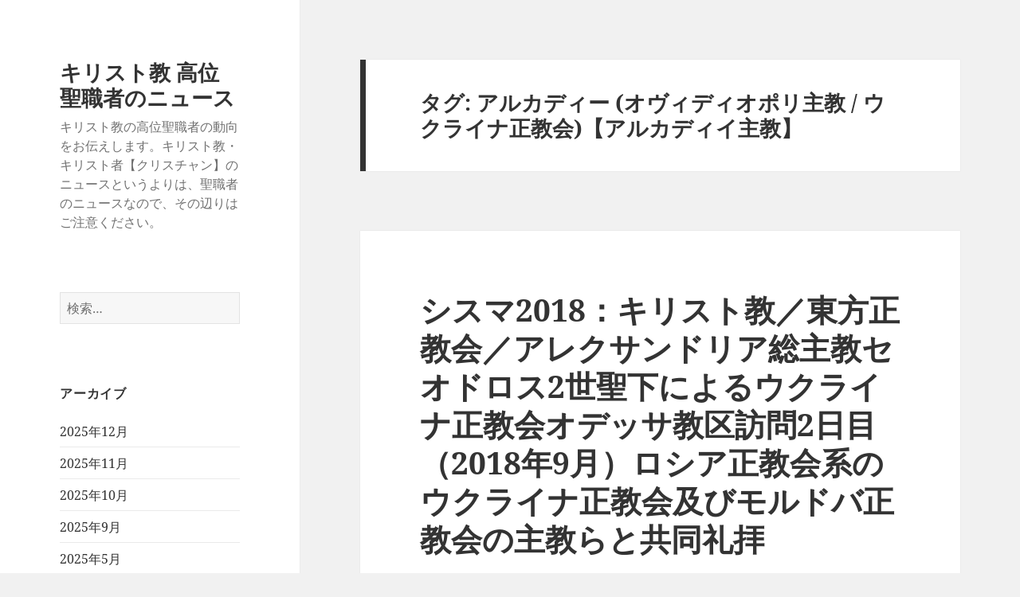

--- FILE ---
content_type: text/html; charset=UTF-8
request_url: https://christianity.charapedia.org/tag/%E3%82%A2%E3%83%AB%E3%82%AB%E3%83%87%E3%82%A3%E3%83%BC-%E3%82%AA%E3%83%B4%E3%82%A3%E3%83%87%E3%82%A3%E3%82%AA%E3%83%9D%E3%83%AA%E4%B8%BB%E6%95%99-%E3%82%A6%E3%82%AF%E3%83%A9%E3%82%A4%E3%83%8A/
body_size: 23519
content:
<!DOCTYPE html>
<html lang="ja" class="no-js">
<head>
	<meta charset="UTF-8">
	<meta name="viewport" content="width=device-width, initial-scale=1.0">
	<link rel="profile" href="https://gmpg.org/xfn/11">
	<link rel="pingback" href="https://christianity.charapedia.org/xmlrpc.php">
	<script>
(function(html){html.className = html.className.replace(/\bno-js\b/,'js')})(document.documentElement);
//# sourceURL=twentyfifteen_javascript_detection
</script>
<title>アルカディー (オヴィディオポリ主教 / ウクライナ正教会)【アルカディイ主教】 &#8211; キリスト教 高位聖職者のニュース</title>
<meta name='robots' content='max-image-preview:large' />
<script>
window.koko_analytics = {"url":"https:\/\/christianity.charapedia.org\/wp-admin\/admin-ajax.php?action=koko_analytics_collect","site_url":"https:\/\/christianity.charapedia.org","post_id":0,"path":"\/tag\/%E3%82%A2%E3%83%AB%E3%82%AB%E3%83%87%E3%82%A3%E3%83%BC-%E3%82%AA%E3%83%B4%E3%82%A3%E3%83%87%E3%82%A3%E3%82%AA%E3%83%9D%E3%83%AA%E4%B8%BB%E6%95%99-%E3%82%A6%E3%82%AF%E3%83%A9%E3%82%A4%E3%83%8A\/","method":"cookie","use_cookie":true};
</script>
<link rel='dns-prefetch' href='//stats.wp.com' />
<link rel='dns-prefetch' href='//v0.wordpress.com' />
<link rel='dns-prefetch' href='//www.googletagmanager.com' />
<link rel='dns-prefetch' href='//pagead2.googlesyndication.com' />
<link rel="alternate" type="application/rss+xml" title="キリスト教 高位聖職者のニュース &raquo; フィード" href="https://christianity.charapedia.org/feed/" />
<link rel="alternate" type="application/rss+xml" title="キリスト教 高位聖職者のニュース &raquo; コメントフィード" href="https://christianity.charapedia.org/comments/feed/" />
<link rel="alternate" type="application/rss+xml" title="キリスト教 高位聖職者のニュース &raquo; アルカディー (オヴィディオポリ主教 / ウクライナ正教会)【アルカディイ主教】 タグのフィード" href="https://christianity.charapedia.org/tag/%e3%82%a2%e3%83%ab%e3%82%ab%e3%83%87%e3%82%a3%e3%83%bc-%e3%82%aa%e3%83%b4%e3%82%a3%e3%83%87%e3%82%a3%e3%82%aa%e3%83%9d%e3%83%aa%e4%b8%bb%e6%95%99-%e3%82%a6%e3%82%af%e3%83%a9%e3%82%a4%e3%83%8a/feed/" />
<style id='wp-img-auto-sizes-contain-inline-css'>
img:is([sizes=auto i],[sizes^="auto," i]){contain-intrinsic-size:3000px 1500px}
/*# sourceURL=wp-img-auto-sizes-contain-inline-css */
</style>
<link rel='stylesheet' id='twentyfifteen-jetpack-css' href='https://christianity.charapedia.org/wp-content/plugins/jetpack/modules/theme-tools/compat/twentyfifteen.css?ver=15.3.1' media='all' />
<style id='wp-emoji-styles-inline-css'>

	img.wp-smiley, img.emoji {
		display: inline !important;
		border: none !important;
		box-shadow: none !important;
		height: 1em !important;
		width: 1em !important;
		margin: 0 0.07em !important;
		vertical-align: -0.1em !important;
		background: none !important;
		padding: 0 !important;
	}
/*# sourceURL=wp-emoji-styles-inline-css */
</style>
<style id='wp-block-library-inline-css'>
:root{--wp-block-synced-color:#7a00df;--wp-block-synced-color--rgb:122,0,223;--wp-bound-block-color:var(--wp-block-synced-color);--wp-editor-canvas-background:#ddd;--wp-admin-theme-color:#007cba;--wp-admin-theme-color--rgb:0,124,186;--wp-admin-theme-color-darker-10:#006ba1;--wp-admin-theme-color-darker-10--rgb:0,107,160.5;--wp-admin-theme-color-darker-20:#005a87;--wp-admin-theme-color-darker-20--rgb:0,90,135;--wp-admin-border-width-focus:2px}@media (min-resolution:192dpi){:root{--wp-admin-border-width-focus:1.5px}}.wp-element-button{cursor:pointer}:root .has-very-light-gray-background-color{background-color:#eee}:root .has-very-dark-gray-background-color{background-color:#313131}:root .has-very-light-gray-color{color:#eee}:root .has-very-dark-gray-color{color:#313131}:root .has-vivid-green-cyan-to-vivid-cyan-blue-gradient-background{background:linear-gradient(135deg,#00d084,#0693e3)}:root .has-purple-crush-gradient-background{background:linear-gradient(135deg,#34e2e4,#4721fb 50%,#ab1dfe)}:root .has-hazy-dawn-gradient-background{background:linear-gradient(135deg,#faaca8,#dad0ec)}:root .has-subdued-olive-gradient-background{background:linear-gradient(135deg,#fafae1,#67a671)}:root .has-atomic-cream-gradient-background{background:linear-gradient(135deg,#fdd79a,#004a59)}:root .has-nightshade-gradient-background{background:linear-gradient(135deg,#330968,#31cdcf)}:root .has-midnight-gradient-background{background:linear-gradient(135deg,#020381,#2874fc)}:root{--wp--preset--font-size--normal:16px;--wp--preset--font-size--huge:42px}.has-regular-font-size{font-size:1em}.has-larger-font-size{font-size:2.625em}.has-normal-font-size{font-size:var(--wp--preset--font-size--normal)}.has-huge-font-size{font-size:var(--wp--preset--font-size--huge)}.has-text-align-center{text-align:center}.has-text-align-left{text-align:left}.has-text-align-right{text-align:right}.has-fit-text{white-space:nowrap!important}#end-resizable-editor-section{display:none}.aligncenter{clear:both}.items-justified-left{justify-content:flex-start}.items-justified-center{justify-content:center}.items-justified-right{justify-content:flex-end}.items-justified-space-between{justify-content:space-between}.screen-reader-text{border:0;clip-path:inset(50%);height:1px;margin:-1px;overflow:hidden;padding:0;position:absolute;width:1px;word-wrap:normal!important}.screen-reader-text:focus{background-color:#ddd;clip-path:none;color:#444;display:block;font-size:1em;height:auto;left:5px;line-height:normal;padding:15px 23px 14px;text-decoration:none;top:5px;width:auto;z-index:100000}html :where(.has-border-color){border-style:solid}html :where([style*=border-top-color]){border-top-style:solid}html :where([style*=border-right-color]){border-right-style:solid}html :where([style*=border-bottom-color]){border-bottom-style:solid}html :where([style*=border-left-color]){border-left-style:solid}html :where([style*=border-width]){border-style:solid}html :where([style*=border-top-width]){border-top-style:solid}html :where([style*=border-right-width]){border-right-style:solid}html :where([style*=border-bottom-width]){border-bottom-style:solid}html :where([style*=border-left-width]){border-left-style:solid}html :where(img[class*=wp-image-]){height:auto;max-width:100%}:where(figure){margin:0 0 1em}html :where(.is-position-sticky){--wp-admin--admin-bar--position-offset:var(--wp-admin--admin-bar--height,0px)}@media screen and (max-width:600px){html :where(.is-position-sticky){--wp-admin--admin-bar--position-offset:0px}}

/*# sourceURL=wp-block-library-inline-css */
</style><style id='global-styles-inline-css'>
:root{--wp--preset--aspect-ratio--square: 1;--wp--preset--aspect-ratio--4-3: 4/3;--wp--preset--aspect-ratio--3-4: 3/4;--wp--preset--aspect-ratio--3-2: 3/2;--wp--preset--aspect-ratio--2-3: 2/3;--wp--preset--aspect-ratio--16-9: 16/9;--wp--preset--aspect-ratio--9-16: 9/16;--wp--preset--color--black: #000000;--wp--preset--color--cyan-bluish-gray: #abb8c3;--wp--preset--color--white: #fff;--wp--preset--color--pale-pink: #f78da7;--wp--preset--color--vivid-red: #cf2e2e;--wp--preset--color--luminous-vivid-orange: #ff6900;--wp--preset--color--luminous-vivid-amber: #fcb900;--wp--preset--color--light-green-cyan: #7bdcb5;--wp--preset--color--vivid-green-cyan: #00d084;--wp--preset--color--pale-cyan-blue: #8ed1fc;--wp--preset--color--vivid-cyan-blue: #0693e3;--wp--preset--color--vivid-purple: #9b51e0;--wp--preset--color--dark-gray: #111;--wp--preset--color--light-gray: #f1f1f1;--wp--preset--color--yellow: #f4ca16;--wp--preset--color--dark-brown: #352712;--wp--preset--color--medium-pink: #e53b51;--wp--preset--color--light-pink: #ffe5d1;--wp--preset--color--dark-purple: #2e2256;--wp--preset--color--purple: #674970;--wp--preset--color--blue-gray: #22313f;--wp--preset--color--bright-blue: #55c3dc;--wp--preset--color--light-blue: #e9f2f9;--wp--preset--gradient--vivid-cyan-blue-to-vivid-purple: linear-gradient(135deg,rgb(6,147,227) 0%,rgb(155,81,224) 100%);--wp--preset--gradient--light-green-cyan-to-vivid-green-cyan: linear-gradient(135deg,rgb(122,220,180) 0%,rgb(0,208,130) 100%);--wp--preset--gradient--luminous-vivid-amber-to-luminous-vivid-orange: linear-gradient(135deg,rgb(252,185,0) 0%,rgb(255,105,0) 100%);--wp--preset--gradient--luminous-vivid-orange-to-vivid-red: linear-gradient(135deg,rgb(255,105,0) 0%,rgb(207,46,46) 100%);--wp--preset--gradient--very-light-gray-to-cyan-bluish-gray: linear-gradient(135deg,rgb(238,238,238) 0%,rgb(169,184,195) 100%);--wp--preset--gradient--cool-to-warm-spectrum: linear-gradient(135deg,rgb(74,234,220) 0%,rgb(151,120,209) 20%,rgb(207,42,186) 40%,rgb(238,44,130) 60%,rgb(251,105,98) 80%,rgb(254,248,76) 100%);--wp--preset--gradient--blush-light-purple: linear-gradient(135deg,rgb(255,206,236) 0%,rgb(152,150,240) 100%);--wp--preset--gradient--blush-bordeaux: linear-gradient(135deg,rgb(254,205,165) 0%,rgb(254,45,45) 50%,rgb(107,0,62) 100%);--wp--preset--gradient--luminous-dusk: linear-gradient(135deg,rgb(255,203,112) 0%,rgb(199,81,192) 50%,rgb(65,88,208) 100%);--wp--preset--gradient--pale-ocean: linear-gradient(135deg,rgb(255,245,203) 0%,rgb(182,227,212) 50%,rgb(51,167,181) 100%);--wp--preset--gradient--electric-grass: linear-gradient(135deg,rgb(202,248,128) 0%,rgb(113,206,126) 100%);--wp--preset--gradient--midnight: linear-gradient(135deg,rgb(2,3,129) 0%,rgb(40,116,252) 100%);--wp--preset--gradient--dark-gray-gradient-gradient: linear-gradient(90deg, rgba(17,17,17,1) 0%, rgba(42,42,42,1) 100%);--wp--preset--gradient--light-gray-gradient: linear-gradient(90deg, rgba(241,241,241,1) 0%, rgba(215,215,215,1) 100%);--wp--preset--gradient--white-gradient: linear-gradient(90deg, rgba(255,255,255,1) 0%, rgba(230,230,230,1) 100%);--wp--preset--gradient--yellow-gradient: linear-gradient(90deg, rgba(244,202,22,1) 0%, rgba(205,168,10,1) 100%);--wp--preset--gradient--dark-brown-gradient: linear-gradient(90deg, rgba(53,39,18,1) 0%, rgba(91,67,31,1) 100%);--wp--preset--gradient--medium-pink-gradient: linear-gradient(90deg, rgba(229,59,81,1) 0%, rgba(209,28,51,1) 100%);--wp--preset--gradient--light-pink-gradient: linear-gradient(90deg, rgba(255,229,209,1) 0%, rgba(255,200,158,1) 100%);--wp--preset--gradient--dark-purple-gradient: linear-gradient(90deg, rgba(46,34,86,1) 0%, rgba(66,48,123,1) 100%);--wp--preset--gradient--purple-gradient: linear-gradient(90deg, rgba(103,73,112,1) 0%, rgba(131,93,143,1) 100%);--wp--preset--gradient--blue-gray-gradient: linear-gradient(90deg, rgba(34,49,63,1) 0%, rgba(52,75,96,1) 100%);--wp--preset--gradient--bright-blue-gradient: linear-gradient(90deg, rgba(85,195,220,1) 0%, rgba(43,180,211,1) 100%);--wp--preset--gradient--light-blue-gradient: linear-gradient(90deg, rgba(233,242,249,1) 0%, rgba(193,218,238,1) 100%);--wp--preset--font-size--small: 13px;--wp--preset--font-size--medium: 20px;--wp--preset--font-size--large: 36px;--wp--preset--font-size--x-large: 42px;--wp--preset--spacing--20: 0.44rem;--wp--preset--spacing--30: 0.67rem;--wp--preset--spacing--40: 1rem;--wp--preset--spacing--50: 1.5rem;--wp--preset--spacing--60: 2.25rem;--wp--preset--spacing--70: 3.38rem;--wp--preset--spacing--80: 5.06rem;--wp--preset--shadow--natural: 6px 6px 9px rgba(0, 0, 0, 0.2);--wp--preset--shadow--deep: 12px 12px 50px rgba(0, 0, 0, 0.4);--wp--preset--shadow--sharp: 6px 6px 0px rgba(0, 0, 0, 0.2);--wp--preset--shadow--outlined: 6px 6px 0px -3px rgb(255, 255, 255), 6px 6px rgb(0, 0, 0);--wp--preset--shadow--crisp: 6px 6px 0px rgb(0, 0, 0);}:where(.is-layout-flex){gap: 0.5em;}:where(.is-layout-grid){gap: 0.5em;}body .is-layout-flex{display: flex;}.is-layout-flex{flex-wrap: wrap;align-items: center;}.is-layout-flex > :is(*, div){margin: 0;}body .is-layout-grid{display: grid;}.is-layout-grid > :is(*, div){margin: 0;}:where(.wp-block-columns.is-layout-flex){gap: 2em;}:where(.wp-block-columns.is-layout-grid){gap: 2em;}:where(.wp-block-post-template.is-layout-flex){gap: 1.25em;}:where(.wp-block-post-template.is-layout-grid){gap: 1.25em;}.has-black-color{color: var(--wp--preset--color--black) !important;}.has-cyan-bluish-gray-color{color: var(--wp--preset--color--cyan-bluish-gray) !important;}.has-white-color{color: var(--wp--preset--color--white) !important;}.has-pale-pink-color{color: var(--wp--preset--color--pale-pink) !important;}.has-vivid-red-color{color: var(--wp--preset--color--vivid-red) !important;}.has-luminous-vivid-orange-color{color: var(--wp--preset--color--luminous-vivid-orange) !important;}.has-luminous-vivid-amber-color{color: var(--wp--preset--color--luminous-vivid-amber) !important;}.has-light-green-cyan-color{color: var(--wp--preset--color--light-green-cyan) !important;}.has-vivid-green-cyan-color{color: var(--wp--preset--color--vivid-green-cyan) !important;}.has-pale-cyan-blue-color{color: var(--wp--preset--color--pale-cyan-blue) !important;}.has-vivid-cyan-blue-color{color: var(--wp--preset--color--vivid-cyan-blue) !important;}.has-vivid-purple-color{color: var(--wp--preset--color--vivid-purple) !important;}.has-black-background-color{background-color: var(--wp--preset--color--black) !important;}.has-cyan-bluish-gray-background-color{background-color: var(--wp--preset--color--cyan-bluish-gray) !important;}.has-white-background-color{background-color: var(--wp--preset--color--white) !important;}.has-pale-pink-background-color{background-color: var(--wp--preset--color--pale-pink) !important;}.has-vivid-red-background-color{background-color: var(--wp--preset--color--vivid-red) !important;}.has-luminous-vivid-orange-background-color{background-color: var(--wp--preset--color--luminous-vivid-orange) !important;}.has-luminous-vivid-amber-background-color{background-color: var(--wp--preset--color--luminous-vivid-amber) !important;}.has-light-green-cyan-background-color{background-color: var(--wp--preset--color--light-green-cyan) !important;}.has-vivid-green-cyan-background-color{background-color: var(--wp--preset--color--vivid-green-cyan) !important;}.has-pale-cyan-blue-background-color{background-color: var(--wp--preset--color--pale-cyan-blue) !important;}.has-vivid-cyan-blue-background-color{background-color: var(--wp--preset--color--vivid-cyan-blue) !important;}.has-vivid-purple-background-color{background-color: var(--wp--preset--color--vivid-purple) !important;}.has-black-border-color{border-color: var(--wp--preset--color--black) !important;}.has-cyan-bluish-gray-border-color{border-color: var(--wp--preset--color--cyan-bluish-gray) !important;}.has-white-border-color{border-color: var(--wp--preset--color--white) !important;}.has-pale-pink-border-color{border-color: var(--wp--preset--color--pale-pink) !important;}.has-vivid-red-border-color{border-color: var(--wp--preset--color--vivid-red) !important;}.has-luminous-vivid-orange-border-color{border-color: var(--wp--preset--color--luminous-vivid-orange) !important;}.has-luminous-vivid-amber-border-color{border-color: var(--wp--preset--color--luminous-vivid-amber) !important;}.has-light-green-cyan-border-color{border-color: var(--wp--preset--color--light-green-cyan) !important;}.has-vivid-green-cyan-border-color{border-color: var(--wp--preset--color--vivid-green-cyan) !important;}.has-pale-cyan-blue-border-color{border-color: var(--wp--preset--color--pale-cyan-blue) !important;}.has-vivid-cyan-blue-border-color{border-color: var(--wp--preset--color--vivid-cyan-blue) !important;}.has-vivid-purple-border-color{border-color: var(--wp--preset--color--vivid-purple) !important;}.has-vivid-cyan-blue-to-vivid-purple-gradient-background{background: var(--wp--preset--gradient--vivid-cyan-blue-to-vivid-purple) !important;}.has-light-green-cyan-to-vivid-green-cyan-gradient-background{background: var(--wp--preset--gradient--light-green-cyan-to-vivid-green-cyan) !important;}.has-luminous-vivid-amber-to-luminous-vivid-orange-gradient-background{background: var(--wp--preset--gradient--luminous-vivid-amber-to-luminous-vivid-orange) !important;}.has-luminous-vivid-orange-to-vivid-red-gradient-background{background: var(--wp--preset--gradient--luminous-vivid-orange-to-vivid-red) !important;}.has-very-light-gray-to-cyan-bluish-gray-gradient-background{background: var(--wp--preset--gradient--very-light-gray-to-cyan-bluish-gray) !important;}.has-cool-to-warm-spectrum-gradient-background{background: var(--wp--preset--gradient--cool-to-warm-spectrum) !important;}.has-blush-light-purple-gradient-background{background: var(--wp--preset--gradient--blush-light-purple) !important;}.has-blush-bordeaux-gradient-background{background: var(--wp--preset--gradient--blush-bordeaux) !important;}.has-luminous-dusk-gradient-background{background: var(--wp--preset--gradient--luminous-dusk) !important;}.has-pale-ocean-gradient-background{background: var(--wp--preset--gradient--pale-ocean) !important;}.has-electric-grass-gradient-background{background: var(--wp--preset--gradient--electric-grass) !important;}.has-midnight-gradient-background{background: var(--wp--preset--gradient--midnight) !important;}.has-small-font-size{font-size: var(--wp--preset--font-size--small) !important;}.has-medium-font-size{font-size: var(--wp--preset--font-size--medium) !important;}.has-large-font-size{font-size: var(--wp--preset--font-size--large) !important;}.has-x-large-font-size{font-size: var(--wp--preset--font-size--x-large) !important;}
/*# sourceURL=global-styles-inline-css */
</style>

<style id='classic-theme-styles-inline-css'>
/*! This file is auto-generated */
.wp-block-button__link{color:#fff;background-color:#32373c;border-radius:9999px;box-shadow:none;text-decoration:none;padding:calc(.667em + 2px) calc(1.333em + 2px);font-size:1.125em}.wp-block-file__button{background:#32373c;color:#fff;text-decoration:none}
/*# sourceURL=/wp-includes/css/classic-themes.min.css */
</style>
<link rel='stylesheet' id='twentyfifteen-fonts-css' href='https://christianity.charapedia.org/wp-content/themes/twentyfifteen/assets/fonts/noto-sans-plus-noto-serif-plus-inconsolata.css?ver=20230328' media='all' />
<link rel='stylesheet' id='genericons-css' href='https://christianity.charapedia.org/wp-content/plugins/jetpack/_inc/genericons/genericons/genericons.css?ver=3.1' media='all' />
<link rel='stylesheet' id='twentyfifteen-style-css' href='https://christianity.charapedia.org/wp-content/themes/twentyfifteen/style.css?ver=20251202' media='all' />
<link rel='stylesheet' id='twentyfifteen-block-style-css' href='https://christianity.charapedia.org/wp-content/themes/twentyfifteen/css/blocks.css?ver=20240715' media='all' />
<link rel='stylesheet' id='sharedaddy-css' href='https://christianity.charapedia.org/wp-content/plugins/jetpack/modules/sharedaddy/sharing.css?ver=15.3.1' media='all' />
<link rel='stylesheet' id='social-logos-css' href='https://christianity.charapedia.org/wp-content/plugins/jetpack/_inc/social-logos/social-logos.min.css?ver=15.3.1' media='all' />
<script src="https://christianity.charapedia.org/wp-includes/js/jquery/jquery.min.js?ver=3.7.1" id="jquery-core-js"></script>
<script src="https://christianity.charapedia.org/wp-includes/js/jquery/jquery-migrate.min.js?ver=3.4.1" id="jquery-migrate-js"></script>
<script id="twentyfifteen-script-js-extra">
var screenReaderText = {"expand":"\u003Cspan class=\"screen-reader-text\"\u003E\u30b5\u30d6\u30e1\u30cb\u30e5\u30fc\u3092\u5c55\u958b\u003C/span\u003E","collapse":"\u003Cspan class=\"screen-reader-text\"\u003E\u30b5\u30d6\u30e1\u30cb\u30e5\u30fc\u3092\u9589\u3058\u308b\u003C/span\u003E"};
//# sourceURL=twentyfifteen-script-js-extra
</script>
<script src="https://christianity.charapedia.org/wp-content/themes/twentyfifteen/js/functions.js?ver=20250729" id="twentyfifteen-script-js" defer data-wp-strategy="defer"></script>
<link rel="https://api.w.org/" href="https://christianity.charapedia.org/wp-json/" /><link rel="alternate" title="JSON" type="application/json" href="https://christianity.charapedia.org/wp-json/wp/v2/tags/1237" /><link rel="EditURI" type="application/rsd+xml" title="RSD" href="https://christianity.charapedia.org/xmlrpc.php?rsd" />
<meta name="generator" content="WordPress 6.9" />
<meta name="generator" content="Site Kit by Google 1.168.0" />	<style>img#wpstats{display:none}</style>
		
<!-- Site Kit が追加した Google AdSense メタタグ -->
<meta name="google-adsense-platform-account" content="ca-host-pub-2644536267352236">
<meta name="google-adsense-platform-domain" content="sitekit.withgoogle.com">
<!-- Site Kit が追加した End Google AdSense メタタグ -->

<!-- Google AdSense スニペット (Site Kit が追加) -->
<script async src="https://pagead2.googlesyndication.com/pagead/js/adsbygoogle.js?client=ca-pub-7421915232996574&amp;host=ca-host-pub-2644536267352236" crossorigin="anonymous"></script>

<!-- (ここまで) Google AdSense スニペット (Site Kit が追加) -->

<!-- Jetpack Open Graph Tags -->
<meta property="og:type" content="website" />
<meta property="og:title" content="アルカディー (オヴィディオポリ主教 / ウクライナ正教会)【アルカディイ主教】 &#8211; キリスト教 高位聖職者のニュース" />
<meta property="og:url" content="https://christianity.charapedia.org/tag/%e3%82%a2%e3%83%ab%e3%82%ab%e3%83%87%e3%82%a3%e3%83%bc-%e3%82%aa%e3%83%b4%e3%82%a3%e3%83%87%e3%82%a3%e3%82%aa%e3%83%9d%e3%83%aa%e4%b8%bb%e6%95%99-%e3%82%a6%e3%82%af%e3%83%a9%e3%82%a4%e3%83%8a/" />
<meta property="og:site_name" content="キリスト教 高位聖職者のニュース" />
<meta property="og:image" content="https://s0.wp.com/i/blank.jpg" />
<meta property="og:image:width" content="200" />
<meta property="og:image:height" content="200" />
<meta property="og:image:alt" content="" />
<meta property="og:locale" content="ja_JP" />

<!-- End Jetpack Open Graph Tags -->
<link rel="icon" href="https://christianity.charapedia.org/wp-content/uploads/2025/06/favicon.png" sizes="32x32" />
<link rel="icon" href="https://christianity.charapedia.org/wp-content/uploads/2025/06/favicon.png" sizes="192x192" />
<link rel="apple-touch-icon" href="https://christianity.charapedia.org/wp-content/uploads/2025/06/favicon.png" />
<meta name="msapplication-TileImage" content="https://christianity.charapedia.org/wp-content/uploads/2025/06/favicon.png" />
<link rel='stylesheet' id='jetpack-responsive-videos-css' href='https://christianity.charapedia.org/wp-content/plugins/jetpack/jetpack_vendor/automattic/jetpack-classic-theme-helper/dist/responsive-videos/responsive-videos.css?minify=false&#038;ver=4fbf400e55121e7e87cb' media='all' />
</head>

<body class="archive tag tag-1237 wp-embed-responsive wp-theme-twentyfifteen">
<div id="page" class="hfeed site">
	<a class="skip-link screen-reader-text" href="#content">
		コンテンツへスキップ	</a>

	<div id="sidebar" class="sidebar">
		<header id="masthead" class="site-header">
			<div class="site-branding">
									<p class="site-title"><a href="https://christianity.charapedia.org/" rel="home" >キリスト教 高位聖職者のニュース</a></p>
										<p class="site-description">キリスト教の高位聖職者の動向をお伝えします。キリスト教・キリスト者【クリスチャン】のニュースというよりは、聖職者のニュースなので、その辺りはご注意ください。</p>
				
				<button class="secondary-toggle">﻿メニューとウィジェット</button>
			</div><!-- .site-branding -->
		</header><!-- .site-header -->

			<div id="secondary" class="secondary">

		
		
					<div id="widget-area" class="widget-area" role="complementary">
				<aside id="search-2" class="widget widget_search"><form role="search" method="get" class="search-form" action="https://christianity.charapedia.org/">
				<label>
					<span class="screen-reader-text">検索:</span>
					<input type="search" class="search-field" placeholder="検索&hellip;" value="" name="s" />
				</label>
				<input type="submit" class="search-submit screen-reader-text" value="検索" />
			</form></aside><aside id="archives-2" class="widget widget_archive"><h2 class="widget-title">アーカイブ</h2><nav aria-label="アーカイブ">
			<ul>
					<li><a href='https://christianity.charapedia.org/2025/12/'>2025年12月</a></li>
	<li><a href='https://christianity.charapedia.org/2025/11/'>2025年11月</a></li>
	<li><a href='https://christianity.charapedia.org/2025/10/'>2025年10月</a></li>
	<li><a href='https://christianity.charapedia.org/2025/09/'>2025年9月</a></li>
	<li><a href='https://christianity.charapedia.org/2025/05/'>2025年5月</a></li>
	<li><a href='https://christianity.charapedia.org/2025/04/'>2025年4月</a></li>
	<li><a href='https://christianity.charapedia.org/2025/03/'>2025年3月</a></li>
	<li><a href='https://christianity.charapedia.org/2025/02/'>2025年2月</a></li>
	<li><a href='https://christianity.charapedia.org/2025/01/'>2025年1月</a></li>
	<li><a href='https://christianity.charapedia.org/2024/12/'>2024年12月</a></li>
	<li><a href='https://christianity.charapedia.org/2024/11/'>2024年11月</a></li>
	<li><a href='https://christianity.charapedia.org/2024/10/'>2024年10月</a></li>
	<li><a href='https://christianity.charapedia.org/2024/06/'>2024年6月</a></li>
	<li><a href='https://christianity.charapedia.org/2024/05/'>2024年5月</a></li>
	<li><a href='https://christianity.charapedia.org/2024/04/'>2024年4月</a></li>
	<li><a href='https://christianity.charapedia.org/2024/03/'>2024年3月</a></li>
	<li><a href='https://christianity.charapedia.org/2024/02/'>2024年2月</a></li>
	<li><a href='https://christianity.charapedia.org/2024/01/'>2024年1月</a></li>
	<li><a href='https://christianity.charapedia.org/2023/12/'>2023年12月</a></li>
	<li><a href='https://christianity.charapedia.org/2023/11/'>2023年11月</a></li>
	<li><a href='https://christianity.charapedia.org/2023/10/'>2023年10月</a></li>
	<li><a href='https://christianity.charapedia.org/2023/09/'>2023年9月</a></li>
	<li><a href='https://christianity.charapedia.org/2023/08/'>2023年8月</a></li>
	<li><a href='https://christianity.charapedia.org/2023/07/'>2023年7月</a></li>
	<li><a href='https://christianity.charapedia.org/2023/06/'>2023年6月</a></li>
	<li><a href='https://christianity.charapedia.org/2023/05/'>2023年5月</a></li>
	<li><a href='https://christianity.charapedia.org/2023/04/'>2023年4月</a></li>
	<li><a href='https://christianity.charapedia.org/2023/03/'>2023年3月</a></li>
	<li><a href='https://christianity.charapedia.org/2023/01/'>2023年1月</a></li>
	<li><a href='https://christianity.charapedia.org/2022/12/'>2022年12月</a></li>
	<li><a href='https://christianity.charapedia.org/2022/11/'>2022年11月</a></li>
	<li><a href='https://christianity.charapedia.org/2022/10/'>2022年10月</a></li>
	<li><a href='https://christianity.charapedia.org/2022/09/'>2022年9月</a></li>
	<li><a href='https://christianity.charapedia.org/2022/08/'>2022年8月</a></li>
	<li><a href='https://christianity.charapedia.org/2022/07/'>2022年7月</a></li>
	<li><a href='https://christianity.charapedia.org/2022/06/'>2022年6月</a></li>
	<li><a href='https://christianity.charapedia.org/2022/05/'>2022年5月</a></li>
	<li><a href='https://christianity.charapedia.org/2022/03/'>2022年3月</a></li>
	<li><a href='https://christianity.charapedia.org/2022/02/'>2022年2月</a></li>
	<li><a href='https://christianity.charapedia.org/2021/12/'>2021年12月</a></li>
	<li><a href='https://christianity.charapedia.org/2021/10/'>2021年10月</a></li>
	<li><a href='https://christianity.charapedia.org/2021/09/'>2021年9月</a></li>
	<li><a href='https://christianity.charapedia.org/2021/08/'>2021年8月</a></li>
	<li><a href='https://christianity.charapedia.org/2021/07/'>2021年7月</a></li>
	<li><a href='https://christianity.charapedia.org/2021/06/'>2021年6月</a></li>
	<li><a href='https://christianity.charapedia.org/2021/05/'>2021年5月</a></li>
	<li><a href='https://christianity.charapedia.org/2021/04/'>2021年4月</a></li>
	<li><a href='https://christianity.charapedia.org/2021/03/'>2021年3月</a></li>
	<li><a href='https://christianity.charapedia.org/2021/02/'>2021年2月</a></li>
	<li><a href='https://christianity.charapedia.org/2021/01/'>2021年1月</a></li>
	<li><a href='https://christianity.charapedia.org/2020/12/'>2020年12月</a></li>
	<li><a href='https://christianity.charapedia.org/2020/11/'>2020年11月</a></li>
	<li><a href='https://christianity.charapedia.org/2020/10/'>2020年10月</a></li>
	<li><a href='https://christianity.charapedia.org/2020/09/'>2020年9月</a></li>
	<li><a href='https://christianity.charapedia.org/2020/08/'>2020年8月</a></li>
	<li><a href='https://christianity.charapedia.org/2020/07/'>2020年7月</a></li>
	<li><a href='https://christianity.charapedia.org/2020/04/'>2020年4月</a></li>
	<li><a href='https://christianity.charapedia.org/2020/02/'>2020年2月</a></li>
	<li><a href='https://christianity.charapedia.org/2020/01/'>2020年1月</a></li>
	<li><a href='https://christianity.charapedia.org/2019/12/'>2019年12月</a></li>
	<li><a href='https://christianity.charapedia.org/2019/11/'>2019年11月</a></li>
	<li><a href='https://christianity.charapedia.org/2019/09/'>2019年9月</a></li>
	<li><a href='https://christianity.charapedia.org/2019/08/'>2019年8月</a></li>
	<li><a href='https://christianity.charapedia.org/2019/07/'>2019年7月</a></li>
	<li><a href='https://christianity.charapedia.org/2019/06/'>2019年6月</a></li>
	<li><a href='https://christianity.charapedia.org/2019/05/'>2019年5月</a></li>
	<li><a href='https://christianity.charapedia.org/2019/04/'>2019年4月</a></li>
	<li><a href='https://christianity.charapedia.org/2019/03/'>2019年3月</a></li>
	<li><a href='https://christianity.charapedia.org/2019/02/'>2019年2月</a></li>
	<li><a href='https://christianity.charapedia.org/2018/11/'>2018年11月</a></li>
	<li><a href='https://christianity.charapedia.org/2018/10/'>2018年10月</a></li>
	<li><a href='https://christianity.charapedia.org/2018/09/'>2018年9月</a></li>
	<li><a href='https://christianity.charapedia.org/2018/08/'>2018年8月</a></li>
	<li><a href='https://christianity.charapedia.org/2018/05/'>2018年5月</a></li>
	<li><a href='https://christianity.charapedia.org/2018/04/'>2018年4月</a></li>
	<li><a href='https://christianity.charapedia.org/2018/03/'>2018年3月</a></li>
	<li><a href='https://christianity.charapedia.org/2018/02/'>2018年2月</a></li>
	<li><a href='https://christianity.charapedia.org/2018/01/'>2018年1月</a></li>
	<li><a href='https://christianity.charapedia.org/2017/12/'>2017年12月</a></li>
	<li><a href='https://christianity.charapedia.org/2017/11/'>2017年11月</a></li>
	<li><a href='https://christianity.charapedia.org/2017/09/'>2017年9月</a></li>
	<li><a href='https://christianity.charapedia.org/2017/05/'>2017年5月</a></li>
	<li><a href='https://christianity.charapedia.org/2017/04/'>2017年4月</a></li>
	<li><a href='https://christianity.charapedia.org/2017/03/'>2017年3月</a></li>
	<li><a href='https://christianity.charapedia.org/2017/02/'>2017年2月</a></li>
	<li><a href='https://christianity.charapedia.org/2017/01/'>2017年1月</a></li>
	<li><a href='https://christianity.charapedia.org/2016/12/'>2016年12月</a></li>
	<li><a href='https://christianity.charapedia.org/2016/11/'>2016年11月</a></li>
	<li><a href='https://christianity.charapedia.org/2016/10/'>2016年10月</a></li>
	<li><a href='https://christianity.charapedia.org/2016/09/'>2016年9月</a></li>
	<li><a href='https://christianity.charapedia.org/2016/08/'>2016年8月</a></li>
	<li><a href='https://christianity.charapedia.org/2016/05/'>2016年5月</a></li>
	<li><a href='https://christianity.charapedia.org/2016/03/'>2016年3月</a></li>
	<li><a href='https://christianity.charapedia.org/2016/02/'>2016年2月</a></li>
	<li><a href='https://christianity.charapedia.org/2015/12/'>2015年12月</a></li>
	<li><a href='https://christianity.charapedia.org/2015/11/'>2015年11月</a></li>
	<li><a href='https://christianity.charapedia.org/2015/10/'>2015年10月</a></li>
	<li><a href='https://christianity.charapedia.org/2015/06/'>2015年6月</a></li>
	<li><a href='https://christianity.charapedia.org/2014/08/'>2014年8月</a></li>
	<li><a href='https://christianity.charapedia.org/2014/07/'>2014年7月</a></li>
	<li><a href='https://christianity.charapedia.org/2014/05/'>2014年5月</a></li>
	<li><a href='https://christianity.charapedia.org/2014/04/'>2014年4月</a></li>
	<li><a href='https://christianity.charapedia.org/2014/03/'>2014年3月</a></li>
	<li><a href='https://christianity.charapedia.org/2014/02/'>2014年2月</a></li>
	<li><a href='https://christianity.charapedia.org/2013/05/'>2013年5月</a></li>
	<li><a href='https://christianity.charapedia.org/2012/12/'>2012年12月</a></li>
	<li><a href='https://christianity.charapedia.org/2012/11/'>2012年11月</a></li>
	<li><a href='https://christianity.charapedia.org/2012/10/'>2012年10月</a></li>
	<li><a href='https://christianity.charapedia.org/2012/09/'>2012年9月</a></li>
	<li><a href='https://christianity.charapedia.org/2012/08/'>2012年8月</a></li>
	<li><a href='https://christianity.charapedia.org/2012/06/'>2012年6月</a></li>
	<li><a href='https://christianity.charapedia.org/2012/03/'>2012年3月</a></li>
	<li><a href='https://christianity.charapedia.org/2012/02/'>2012年2月</a></li>
	<li><a href='https://christianity.charapedia.org/2011/12/'>2011年12月</a></li>
	<li><a href='https://christianity.charapedia.org/2011/09/'>2011年9月</a></li>
	<li><a href='https://christianity.charapedia.org/2011/08/'>2011年8月</a></li>
	<li><a href='https://christianity.charapedia.org/2011/06/'>2011年6月</a></li>
	<li><a href='https://christianity.charapedia.org/2011/05/'>2011年5月</a></li>
	<li><a href='https://christianity.charapedia.org/2011/04/'>2011年4月</a></li>
	<li><a href='https://christianity.charapedia.org/2011/03/'>2011年3月</a></li>
	<li><a href='https://christianity.charapedia.org/2011/02/'>2011年2月</a></li>
	<li><a href='https://christianity.charapedia.org/2011/01/'>2011年1月</a></li>
	<li><a href='https://christianity.charapedia.org/2009/12/'>2009年12月</a></li>
	<li><a href='https://christianity.charapedia.org/2009/11/'>2009年11月</a></li>
			</ul>

			</nav></aside><aside id="text-4" class="widget widget_text"><h2 class="widget-title">Amazon.co.jp</h2>			<div class="textwidget"><p>Amazonアソシエイト・プログラムに参加しています。<br />
<a href="https://amzn.to/4n2cOET">Amazon.co.jp</a></p>
</div>
		</aside>			</div><!-- .widget-area -->
		
	</div><!-- .secondary -->

	</div><!-- .sidebar -->

	<div id="content" class="site-content">

	<section id="primary" class="content-area">
		<main id="main" class="site-main">

		
			<header class="page-header">
				<h1 class="page-title">タグ: <span>アルカディー (オヴィディオポリ主教 / ウクライナ正教会)【アルカディイ主教】</span></h1>			</header><!-- .page-header -->

			
<article id="post-384" class="post-384 post type-post status-publish format-standard hentry category-news tag-95 tag-archbishop tag-1175 tag-patriarchal-exarch-in-athens tag-patriarchal-exarch-in-athens-alexandria tag-1237 tag-bishop-of-artsyz tag-patriarch-of-alexandria tag-pope-of-alexandria tag-patriarchate-of-alexandria tag-381 tag-patriarchate-of-antioch tag-1270 tag-1257 tag-bishop-of-amvrosiivka tag-1180 tag-1346 tag-bishop-of-izium-and-kupiansk tag-archbishop-of-izium-and-kupiansk tag-metropolitan-of-izium-and-kupiansk tag--shestopal- tag-bishop-of-irpen tag-archbishop-of-irpen tag-1242 tag-50 tag-bishop-of-vinnitsa-and-bratslav tag-archbishop-of-vinnitsa-and-bratslav tag-metropolitan-of-vinnitsa-and-bratslav tag-1203 tag-78 tag-87 tag-bishop-of-lodz-poznan tag-950 tag-bishop-of-ungheni-and-nisporeni tag-exarch tag-82 tag-1317 tag-bishop-of-ovidiopol tag-metropolitan-of-odessa-and-izmail tag-352 tag-metropolitan-of-cameroon tag-metropolitan-of-kiev-and-all-ukraine tag-metropolitan-of-kiev-and-all-ukraine- tag-bishop-of-chisinau-and-moldova tag-metropolitan-of-chisinau-and-all-moldova tag-archbishop-of-chisinau-and-moldova tag-metropolitan-of-chisinau-and-moldova tag-bishop-of-cyrene tag-1331 tag-1332 tag-1333 tag-bishop-of-kremenchug-and-lubny tag-1367 tag-1279 tag-1229 tag-bishop-konotop-and-glukhov tag-patriarchate-of-constantinople tag-780 tag-archbishop-of-zimbabwe tag-metropolitan-of-zimbabwe tag-bishop-of-znepol tag-bishop-of-sumy-and-akhtyrsky tag-archbishop-of-sumy-and-akhtyrsky tag-metropolitan-of-sumy-and-akhtyrsky tag-2- tag-bishop-of-chernivtsi-and-bukovyna tag-354 tag-355 tag-1201 tag-bishop-of-tulchin-and-bratslav tag-bishop-of-drohobych tag-1282 tag-1281 tag-1280 tag-archbishop-of-nezhin-and-pryluky tag-412 tag--bishop-novokakhovsk-and-genichesk tag-bishop-of-bancheny tag-archbishop-of-bancheny tag-bishop tag-bishop-of-bialystok-gdansk tag-archbishop-of-bialystok-gdansk tag--archbishop-of-bila-tserkva-and-boguslav tag-984 tag-1358 tag-archbishop-of-khust-and-vinogradov tag-bishop-of-khmelnitsky-and-shepetovsky tag--archbishop-of-khmelnitsky-and-shepetov tag-1269 tag-76 tag-90 tag-patriarch tag-1239 tag-bishop-of-berdyansk-and-primorsky tag-archbishop-of-kherson-and-taurida tag-metropolitan-of-kherson-and-taurida tag-1250 tag-1249 tag-791 tag-779 tag-metropolitan-of-boryspil-and-brovary tag-bishop-of-boryspil tag-uoc tag-archbishop-of-boryspil tag-metropolitan-of-boryspil tag-bishop-of-makarov tag-1251 tag-metropolitan tag-63 tag-365 tag-361 tag-bishop-of-yuzhne tag-1329 tag-1241 tag-1302 tag-bishop-of-lviv-and-galicia tag-archbishop-of-lviv-and-galicia tag-archbishop-of-lugansk-and-alchevsk tag-metropolitan-of-lugansk-and-alchevsk tag-69 tag-patriarchal-exarch-in-russia tag-patriarchal-exarch-in-russia-alexandria tag-47 tag-1363 tag-metropolitan-of-warsaw-and-all-poland tag-983 tag-398 tag-985 tag-46">
	
	<header class="entry-header">
		<h2 class="entry-title"><a href="https://christianity.charapedia.org/20180930d2/" rel="bookmark">シスマ2018：キリスト教／東方正教会／アレクサンドリア総主教セオドロス2世聖下によるウクライナ正教会オデッサ教区訪問2日目（2018年9月）ロシア正教会系のウクライナ正教会及びモルドバ正教会の主教らと共同礼拝</a></h2>	</header><!-- .entry-header -->

	<div class="entry-content">
		<p><a href="https://christianity.charapedia.org/2018-ukraine-autocephaly-constantinople-vs-russia/">【シスマ2018～】 ウクライナへの独立正教会設置を巡るコンスタンティノープルの全地総主教庁とロシア正教会モスクワ総主教庁の対立とそれに端を発した出来事の記事一覧</a></p>
<p>&nbsp;</p>
<p>訪問初日：<br />
　<a href="https://christianity.charapedia.org/20180928d1/">シスマ2018：キリスト教／東方正教会／アレクサンドリア総主教セオドロス2世聖下が、ロシア正教会系のウクライナ正教会のオデッサ教区を訪問、教会法上合法である同教会とその首座のキエフ府主教オヌフリー座下への支持をあらためて表明（2018年9月）</a></p>
<p>&nbsp;</p>
<p>　2018年9月28日、キリスト教／東方正教会／ロシア正教会の管轄下で自治的な権限を行使するウクライナ正教会のオデッサ教区を訪問中のキリスト教／東方正教会／アレクサンドリア・全アフリカ総主教<strong>セオドロス2世</strong>聖下（His Beatitude <strong>Theodoros II</strong>, Pope and Patriarch of Alexandria and All Africa）は、オデッサの至聖三者大聖堂にて、ウクライナ正教会の主教ら、及びウクライナ正教会と同じくロシア正教会下で自治的な権限を保有するモルドバ正教会の首座／キシナウ・全モルドバ府主教<strong>ヴラジミール</strong>座下（His Eminence Metropolitan <strong>Vladimir</strong> of Chişinău and All Moldova）らと共同で礼拝をおこなったようです。</p>
<p>　また、同地の大学から名誉博士号を受けたようです。</p>
<p>&nbsp;</p>
<p>Одесская епархия（ウクライナ正教会オデッサ教区公式チャンネル）：<br />
<a href="https://www.youtube.com/watch?v=eVjas1_n5cg">Патриаршее богослужение в Свято-Троицком греческом соборе &#8211; YouTube</a></p>
<div class="jetpack-video-wrapper"><iframe title="Патриаршее богослужение в Свято-Троицком греческом соборе" width="660" height="371" src="https://www.youtube.com/embed/eVjas1_n5cg?feature=oembed" frameborder="0" allow="accelerometer; autoplay; clipboard-write; encrypted-media; gyroscope; picture-in-picture; web-share" referrerpolicy="strict-origin-when-cross-origin" allowfullscreen></iframe></div>
<p>&nbsp;</p>
<p>Одесская епархия（ウクライナ正教会オデッサ教区公式チャンネル）：<br />
<a href="https://www.youtube.com/watch?v=4am5LWNvpjM">Посещение Патриарха Александрийского НУ &quot;Одесская юридическая академия&quot; &#8211; YouTube</a></p>
<div class="jetpack-video-wrapper"><iframe title="Посещение Патриарха Александрийского НУ &quot;Одесская юридическая академия&quot;" width="660" height="371" src="https://www.youtube.com/embed/4am5LWNvpjM?feature=oembed" frameborder="0" allow="accelerometer; autoplay; clipboard-write; encrypted-media; gyroscope; picture-in-picture; web-share" referrerpolicy="strict-origin-when-cross-origin" allowfullscreen></iframe></div>
<p>&nbsp;</p>
<p>Одесская епархия（ウクライナ正教会オデッサ教区公式チャンネル）：<br />
<a href="https://www.youtube.com/watch?v=qnZUSj6qpz4">Вечернее богослужение накануне дня памяти прп. Кукши Одесского &#8211; YouTube</a></p>
<div class="jetpack-video-wrapper"><iframe title="Вечернее богослужение накануне дня памяти прп. Кукши Одесского" width="660" height="371" src="https://www.youtube.com/embed/qnZUSj6qpz4?feature=oembed" frameborder="0" allow="accelerometer; autoplay; clipboard-write; encrypted-media; gyroscope; picture-in-picture; web-share" referrerpolicy="strict-origin-when-cross-origin" allowfullscreen></iframe></div>
<p>&nbsp;</p>
<p>　（記事の掲載が終了しています）<strong>（ロシア語：ウクライナ正教会オデッサ教区公式サイト）Православная Одесса | Блаженнейший Патриарх Александрийский и всея Африки Феодор II совершил Божественную литургию в Свято-Троицком соборе г. Одессы (Видео)</strong><br />
掲載時URL：http://eparhiya.od.ua/sobyitiya/sobyitiya/4864-blajenneyshiy-patriarh-aleksandriyskiy-i-vseya-afriki-feodor-ii-sovershil-bojestvennuyu-liturgiyu-v-svyato-troitskom-sobore-g_-odessyi-video<br />
　（記事の掲載が終了しています）<strong>（ロシア語：ウクライナ正教会オデッサ教区公式サイト）Православная Одесса | Блаженнейший Патриарх Феодор II был удостоен почетного звания доктора honoris causa Национального университета «Одесская юридическая академия» (Видео)</strong><br />
掲載時URL：http://eparhiya.od.ua/sobyitiya/sobyitiya/4865&#8211;blajenneyshiy-patriarh-feodor-ii-byil-udostoen-pochetnogo-zvaniya-doktora-honoris-causa-natsionalnogo-universiteta-odesskaya-yuridicheskaya-akademiya-video<br />
　（記事の掲載が終了しています）<strong>（ロシア語：ウクライナ正教会オデッサ教区公式サイト）Православная Одесса | Накануне дня памяти преподобного Кукши Одесского Блаженнейший Патриарх Феодор II возглавил праздничное всенощное бдение в Свято-Успенском Одесском мужском монастыре (Видео)</strong><br />
掲載時URL：http://eparhiya.od.ua/sobyitiya/sobyitiya/4866-nakanune-dnya-pamyati-prepodobnogo-kukshi-odesskogo-blajenneyshiy-patriarh-feodor-ii-vozglavil-prazdnichnoe-vsenoschnoe-bdenie-v-svyato-uspenskom-odesskom-mujskom-monastyire-video</p>
<p>　（ウクライナ語：ウクライナ正教会公式サイト）<a href="http://news.church.ua/2018/09/28/oleksandrijskij-patriarx-feodor-zvershiv-liturgiyu-v-odeskomu-sobori-de-sluzhiv-protyagom-10-ti-rokiv-video/">Олександрійський Патріарх Феодор звершив Літургію в Одеському соборі, де служив протягом 10-ти років (+відео) &#8211; Українська Православна Церква</a><br />
　（ウクライナ語：ウクライナ正教会公式サイト）<a href="http://news.church.ua/2018/09/29/oleksandrijskij-patriarx-povidomit-usix-predstoyateliv-pomisnix-cerkov-pro-realnu-cerkovnu-situaciyu-v-ukrajini-video/">Олександрійський Патріарх повідомить усіх Предстоятелів Помісних Церков про реальну церковну ситуацію в Україні (+відео) &#8211; Українська Православна Церква</a></p>
<p>　（ルーマニア語：モルドバ正教会ウンゲニ・ニスポレニ教区公式サイト）<a href="http://episcopia-ungheni.md/ro/uncategorized/preasfintitul-episcop-petru-a-luat-parte-la-liturghia-oficiata-de-preafericitul-teodor-al-ii-patriarhul-alexandriei-si-a-intregii-africi/">Preasfințitul Episcop PETRU, a luat parte la Liturghia oficiată de Preafericitul TEODOR al II, Patriarhul Alexandriei și a întregii Africi (Foto/Vedeo)</a><br />
　（ルーマニア語：モルドバ正教会ウンゲニ・ニスポレニ教区公式サイト）<a href="http://episcopia-ungheni.md/ro/uncategorized/preasfintitul-episcop-petru-ia-parte-la-festivitatile-prilejuite-de-venirea-preafericitului-patriarh-teodor-la-odesa/">Preasfințitul Episcop PETRU, ia parte la festivitățile prilejuite de venirea Preafericitului Patriarh TEODOR la Odessa (Foto/Video)</a><br />
　（ルーマニア語：モルドバ正教会ウンゲニ・ニスポレニ教区公式サイト）<a href="http://episcopia-ungheni.md/ro/uncategorized/slujba-privegherii-in-ajunul-praznuirii-cuviosului-cucsa-al-odessei/">Slujba Privegherii în ajunul prăznuirii Cuviosului Cucșa al Odessei (Foto/Video)</a></p>
<p>&nbsp;</p>
<p>　アレクサンドリア・全アフリカ総主教<strong>セオドロス2世</strong>聖下、モルドバ府主教<strong>ヴラジミール</strong>座下のほかに、礼拝の参加者として名前が挙がっている主教：</p>
<p>※後で追記します。</p>
<p>　オデッサ・イズマイル府主教<strong>アガファンゲル</strong>座下（<strong>アハファンヘル府主教</strong> ： His Eminence <strong>Agafangel</strong>, Metropolitan of Odessa and Izmail）、</p>
<p>　ブルガリア正教会のヴァルナとヴェリキー・プレスラフ府主教<strong>ヨアン</strong>座下（His Eminence <strong>Ĭoan</strong>, Metropolitan of Varna and Veliki Preslav (Great Preslav)）、<br />
　アンティオキア総主教庁の駐モスクワ・メトヒオン【ポドヴォリエ】<strong>ニフォン</strong>府主教座下（His Eminence, the Most Reverend <strong>Niphon</strong>, Metropolitan of Philippople？【Chehba？】）、</p>
<p>　ルガンスク・アルチェフスク府主教<strong>ミトロファン</strong>座下（His Eminence Metropolitan <strong>Mitrofan</strong>【<strong>Mytrofan</strong>】 of Lugansk and Alchevsk）、<br />
　ボリスポリ・ブロヴァリー府主教<strong>アントニー</strong>座下（His Eminence Metropolitan <strong>Antoniy</strong> of Boryspil and Brovary）、<br />
　フメリニツキー・スタロコンスタンチノフ府主教<strong>アントニー</strong>座下（His Eminence Metropolitan <strong>Antoniy</strong> of Khmelnitsky and Starokostiantyniv）、<br />
　ロシア正教会のニジニ・ノヴゴロドとアルザマス府主教ゲオルギー座下（His Eminence Metropolitan <strong>Georgiy</strong> of Nizhny Novgorod and Arzamas）、<br />
　ヘルソン・タヴリダ府主教<strong>ヨアン</strong>座下（His Eminence Metropolitan <strong>Ioann</strong> of Kherson and Taurida）、<br />
　イジュム・クピャンスク府主教<strong>エリセイ</strong>座下（His Eminence Metropolitan <strong>Yelisey</strong> of Izium and Kupiansk）、<br />
　キロヴォグラード・ノヴォミルゴロド府主教<strong>ヨアサフ</strong>座下（His Eminence Metropolitan <strong>Ioasaf</strong> of Kirovograd and Novomirgorod）、<br />
　スミ・アフティルスキー府主教<strong>イェヴロギー</strong>座下（His Eminence Metropolitan <strong>Yevlogiy</strong> of Sumy and Akhtyrsky）、<br />
　リヴォフ・ガリツィヤ大主教【リヴィウ・ハリチュナ大主教】<strong>フィラレート</strong>座下（His Eminence Archbishop <strong>Filaret</strong> of Lviv and Galicia）、<br />
　バンチェニー大主教<strong>ロンギン</strong>座下（His Eminence Archbishop <strong>Longin</strong> of Bancheny）、<br />
　ニジン・プリルキ大主教<strong>クリメント</strong>座下（His Eminence Archbishop <strong>Kliment</strong>【<strong>Clement</strong>】of Nezhin and Pryluky）、<br />
　オヴィディオポリ主教<strong>アルカディー</strong>座下（His Grace <strong>Arkadiy</strong>, Bishop of Ovidiopol）、<br />
　ユージュネ主教<strong>ディオドル</strong>座下（His Grace <strong>Diodor</strong>, Bishop of Yuzhne）、<br />
　アルツィス主教<strong>ヴィクトル</strong>座下（His Grace <strong>Victor</strong>, Bishop of Artsyz）、<br />
　マカロフ主教<strong>ゲデオン</strong>座下（His Grace <strong>Gedeon</strong>, Bishop of Makarov）、<br />
　モルドバ正教会のウンゲニ・ニスポレニ主教<strong>ペトル</strong>座下（His Grace <strong>Petru</strong>, Bishop of Ungheni and Nisporeni）、<br />
　元コノトプ・グルーホフ主教の<strong>イノケンティー</strong>主教座下（His Grace Bishop <strong>Innokentiy</strong>）、</p>
<p>&nbsp;</p>
<div class="sharedaddy sd-sharing-enabled"><div class="robots-nocontent sd-block sd-social sd-social-icon-text sd-sharing"><h3 class="sd-title">共有:</h3><div class="sd-content"><ul><li class="share-twitter"><a rel="nofollow noopener noreferrer"
				data-shared="sharing-twitter-384"
				class="share-twitter sd-button share-icon"
				href="https://christianity.charapedia.org/20180930d2/?share=twitter"
				target="_blank"
				aria-labelledby="sharing-twitter-384"
				>
				<span id="sharing-twitter-384" hidden>クリックして X で共有 (新しいウィンドウで開きます)</span>
				<span>X</span>
			</a></li><li class="share-facebook"><a rel="nofollow noopener noreferrer"
				data-shared="sharing-facebook-384"
				class="share-facebook sd-button share-icon"
				href="https://christianity.charapedia.org/20180930d2/?share=facebook"
				target="_blank"
				aria-labelledby="sharing-facebook-384"
				>
				<span id="sharing-facebook-384" hidden>Facebook で共有するにはクリックしてください (新しいウィンドウで開きます)</span>
				<span>Facebook</span>
			</a></li><li class="share-end"></li></ul></div></div></div>	</div><!-- .entry-content -->

	
	<footer class="entry-footer">
		<span class="posted-on"><span class="screen-reader-text">投稿日: </span><a href="https://christianity.charapedia.org/20180930d2/" rel="bookmark"><time class="entry-date published" datetime="2018-09-30T13:24:26+09:00">2018年9月30日</time><time class="updated" datetime="2024-06-14T02:42:30+09:00">2024年6月14日</time></a></span><span class="cat-links"><span class="screen-reader-text">カテゴリー </span><a href="https://christianity.charapedia.org/category/news/" rel="category tag">ニュース</a></span><span class="tags-links"><span class="screen-reader-text">タグ </span><a href="https://christianity.charapedia.org/tag/%e5%85%a8%e5%9c%b0%e7%b7%8f%e4%b8%bb%e6%95%99%e5%ba%81/" rel="tag">（東方正教会の）コンスタンティノープル総主教庁【コンスタンティノープル正教会】【全地総主教庁】【世界総主教庁】【コンスタンディヌーポリ】【コンスタンディヌポリ】【コンスタンティノポリ】【コンスタンティノポリス】【コンスタンチノープル】【Church of Constantinople】【ファナル】【Phanar】</a>, <a href="https://christianity.charapedia.org/tag/%e3%82%a2%e3%83%bc%e3%83%81%e3%83%93%e3%82%b7%e3%83%a7%e3%83%83%e3%83%97%e3%80%90archbishop%e3%80%91/" rel="tag">アーチビショップ【Archbishop】【アークビショップ】【Abp.】【Arch.はArchmandriteの場合もあり】</a>, <a href="https://christianity.charapedia.org/tag/%e3%82%a2%e3%82%ac%e3%83%95%e3%82%a1%e3%83%b3%e3%82%b2%e3%83%ab-%e3%82%aa%e3%83%87%e3%83%83%e3%82%b5%e3%83%bb%e3%82%a4%e3%82%ba%e3%83%9e%e3%82%a4%e3%83%ab%e5%ba%9c%e4%b8%bb%e6%95%99/" rel="tag">アガファンゲル (オデッサ・イズマイル府主教 / ウクライナ正教会)【ヴィーンニツァ・ブラツラフ府主教】【ヴィーンニツァ・ブラツラフ大主教】【ヴィーンニツァ・ブラツラフ主教】【イヴァノ＝フランコフスク・コロミヤ主教】【アハファンヒエル府主教】【アハファンヒイェル府主教】【アハファンヘル府主教】</a>, <a href="https://christianity.charapedia.org/tag/%e3%82%a2%e3%83%86%e3%83%8d%e3%81%ab%e3%81%8a%e3%81%91%e3%82%8b%e7%b7%8f%e4%b8%bb%e6%95%99%e4%bb%a3%e7%90%86%e3%80%90patriarchal-exarch-in-athens%e3%80%91/" rel="tag">アテネにおける総主教代理【Patriarchal Exarch in Athens】</a>, <a href="https://christianity.charapedia.org/tag/%e3%82%a2%e3%83%86%e3%83%8d%e3%81%ab%e3%81%8a%e3%81%91%e3%82%8b%e7%b7%8f%e4%b8%bb%e6%95%99%e4%bb%a3%e7%90%86%e3%80%90patriarchal-exarch-in-athens%e3%80%91-alexandria/" rel="tag">アテネにおける総主教代理【Patriarchal Exarch in Athens】＜東方正教会アレクサンドリア＞</a>, <a href="https://christianity.charapedia.org/tag/%e3%82%a2%e3%83%ab%e3%82%ab%e3%83%87%e3%82%a3%e3%83%bc-%e3%82%aa%e3%83%b4%e3%82%a3%e3%83%87%e3%82%a3%e3%82%aa%e3%83%9d%e3%83%aa%e4%b8%bb%e6%95%99-%e3%82%a6%e3%82%af%e3%83%a9%e3%82%a4%e3%83%8a/" rel="tag">アルカディー (オヴィディオポリ主教 / ウクライナ正教会)【アルカディイ主教】</a>, <a href="https://christianity.charapedia.org/tag/%e3%82%a2%e3%83%ab%e3%83%84%e3%82%a3%e3%82%b9%e4%b8%bb%e6%95%99%e3%80%90bishop-of-artsyz%e3%80%91/" rel="tag">アルツィズ主教【Bishop of Artsyz】【アルツィーズ主教】</a>, <a href="https://christianity.charapedia.org/tag/%e3%82%a2%e3%83%ac%e3%82%af%e3%82%b5%e3%83%b3%e3%83%89%e3%83%aa%e3%82%a2%e3%81%ae%e3%83%9a%e3%82%a4%e3%83%88%e3%83%aa%e3%82%a2%e3%83%bc%e3%82%af%e3%80%90patriarch-of-alexandria%e3%80%91/" rel="tag">アレクサンドリアのペイトリアーク【Patriarch of Alexandria】【アレキサンドリアのペイトリアーク】</a>, <a href="https://christianity.charapedia.org/tag/%e3%82%a2%e3%83%ac%e3%82%af%e3%82%b5%e3%83%b3%e3%83%89%e3%83%aa%e3%82%a2%e6%95%99%e7%9a%87%e3%80%90pope-of-alexandria%e3%80%91/" rel="tag">アレクサンドリア教皇【Pope of Alexandria】【アレキサンドリア教皇】【アレクサンドリア法王】</a>, <a href="https://christianity.charapedia.org/tag/%e3%82%a2%e3%83%ac%e3%82%af%e3%82%b5%e3%83%b3%e3%83%89%e3%83%aa%e3%82%a2%e6%95%99%e7%9a%87%e3%80%90pope-of-alexandria%e3%80%91%ef%bc%9c%e6%9d%b1%e6%96%b9%e6%ad%a3%e6%95%99%e4%bc%9a%ef%bc%9e/" rel="tag">アレクサンドリア教皇【Pope of Alexandria】＜東方正教会＞“パパ”</a>, <a href="https://christianity.charapedia.org/tag/%e3%82%a2%e3%83%ac%e3%82%af%e3%82%b5%e3%83%b3%e3%83%89%e3%83%aa%e3%82%a2%e7%b7%8f%e4%b8%bb%e6%95%99%e3%80%90patriarch-of-alexandria%e3%80%91/" rel="tag">アレクサンドリア総主教【Patriarch of Alexandria】【アレキサンドリア総主教】</a>, <a href="https://christianity.charapedia.org/tag/%e3%82%a2%e3%83%ac%e3%82%af%e3%82%b5%e3%83%b3%e3%83%89%e3%83%aa%e3%82%a2%e7%b7%8f%e4%b8%bb%e6%95%99%e5%ba%81%e3%80%90patriarchate-of-alexandria%e3%80%91/" rel="tag">アレクサンドリア総主教庁【Patriarchate of Alexandria】【アレキサンドリア総主教庁】【アレクサンドリア総大司教庁】</a>, <a href="https://christianity.charapedia.org/tag/%e3%82%a2%e3%83%b3%e3%83%86%e3%82%a3%e3%82%aa%e3%82%ad%e3%82%a2%e6%9d%b1%e6%96%b9%e6%ad%a3%e6%95%99%e4%bc%9a/" rel="tag">アンティオキア東方正教会【東方正教会アンティオキア総主教庁】【アンティオケア総主教庁】【Greek Orthodox Patriarchate of Antioch】【Antiochian Orthodox Church】</a>, <a href="https://christianity.charapedia.org/tag/%e3%82%a2%e3%83%b3%e3%83%86%e3%82%a3%e3%82%aa%e3%82%ad%e3%82%a2%e7%b7%8f%e4%b8%bb%e6%95%99%e5%ba%81%e3%80%90patriarchate-of-antioch%e3%80%91/" rel="tag">アンティオキア総主教庁【Patriarchate of Antioch】【アンティオキア総大司教庁】【アンティオケイア総主教庁】</a>, <a href="https://christianity.charapedia.org/tag/%e3%82%a2%e3%83%b3%e3%83%88%e3%83%8b%e3%83%bc-%e3%83%95%e3%83%a1%e3%83%aa%e3%83%8b%e3%83%84%e3%82%ad%e3%83%bc%e3%83%bb%e3%82%b9%e3%82%bf%e3%83%ad%e3%82%b3%e3%83%b3%e3%82%b9%e3%82%bf%e3%83%b3%e3%83%81/" rel="tag">アントニー (フメリニツキー・スタロコンスタンチノフ府主教 / ウクライナ正教会)【フメリニツキー・シェペトフカ大主教】【フメリニツキー・シェペトフカ主教】【ペレヤスフラフ＝フメリニツキー主教】【アントニイ主教】</a>, <a href="https://christianity.charapedia.org/tag/%e3%82%a2%e3%83%b3%e3%83%88%e3%83%8b%e3%83%bc-%e3%83%9c%e3%83%aa%e3%82%b9%e3%83%9d%e3%83%aa%e3%83%bb%e3%83%96%e3%83%ad%e3%83%b4%e3%82%a1%e3%83%aa%e3%83%bc%e5%ba%9c%e4%b8%bb%e6%95%99/" rel="tag">アントニー (ボリスポリ・ブロヴァリー府主教 / ウクライナ正教会)【ボリスポリ府主教】【ボリスポリ大主教】【ボリスポリ主教】【アントニイ府主教】</a>, <a href="https://christianity.charapedia.org/tag/%e3%82%a2%e3%83%b3%e3%83%96%e3%83%ad%e3%82%b7%e3%83%95%e3%82%ab%e4%b8%bb%e6%95%99%e3%80%90bishop-of-amvrosiivka%e3%80%91/" rel="tag">アンブロシフカ主教【Bishop of Amvrosiivka】【アンブローシイフカ主教】【アムウローシイウカ主教】</a>, <a href="https://christianity.charapedia.org/tag/%e3%82%a4%e3%83%b4%e3%82%a1%e3%83%8e%ef%bc%9d%e3%83%95%e3%83%a9%e3%83%b3%e3%82%b3%e3%83%95%e3%82%b9%e3%82%af%e3%83%bb%e3%82%b3%e3%83%ad%e3%83%9f%e3%83%a4%e4%b8%bb%e6%95%99/" rel="tag">イヴァノ＝フランコフスク・コロミヤ主教【Bishop of Ivano-Frankivsk and Kolomyia】【イヴァーノ＝フランキーウシク・コロミーヤ主教】</a>, <a href="https://christianity.charapedia.org/tag/%e3%82%a4%e3%82%a7%e3%83%b4%e3%83%ad%e3%82%ae%e3%83%bc-%e3%82%b9%e3%83%9f%e3%83%bb%e3%82%a2%e3%83%95%e3%83%86%e3%82%a3%e3%83%ab%e3%82%b9%e3%82%ad%e3%83%bc%e5%ba%9c%e4%b8%bb%e6%95%99/" rel="tag">イェヴロギー (スミ・アフティルスキー府主教 / ウクライナ正教会)【スミ・アフティルスキー大主教】【スミ・アフティルスキー主教】【クリミンチュク・ルブニ主教】【イェヴロギイ府主教】【エヴロギイ府主教】【エフロギイ府主教】</a>, <a href="https://christianity.charapedia.org/tag/%e3%82%a4%e3%82%b8%e3%83%a5%e3%83%a0%e3%83%bb%e3%82%af%e3%83%94%e3%83%a3%e3%83%b3%e3%82%b9%e3%82%af%e4%b8%bb%e6%95%99%e3%80%90bishop-of-izium-and-kupiansk%e3%80%91/" rel="tag">イジュム・クピャンスク主教【Bishop of Izium and Kupiansk】【イジューム・クピャンスク主教】</a>, <a href="https://christianity.charapedia.org/tag/%e3%82%a4%e3%82%b8%e3%83%a5%e3%83%a0%e3%83%bb%e3%82%af%e3%83%94%e3%83%a3%e3%83%b3%e3%82%b9%e3%82%af%e5%a4%a7%e4%b8%bb%e6%95%99%e3%80%90archbishop-of-izium-and-kupiansk%e3%80%91/" rel="tag">イジュム・クピャンスク大主教【Archbishop of Izium and Kupiansk】【イジューム・クピャンスク大主教】</a>, <a href="https://christianity.charapedia.org/tag/%e3%82%a4%e3%82%b8%e3%83%a5%e3%83%a0%e3%83%bb%e3%82%af%e3%83%94%e3%83%a3%e3%83%b3%e3%82%b9%e3%82%af%e5%ba%9c%e4%b8%bb%e6%95%99%e3%80%90metropolitan-of-izium-and-kupiansk%e3%80%91/" rel="tag">イジュム・クピャンスク府主教【Metropolitan of Izium and Kupiansk】【イジューム・クピャンスク府主教】</a>, <a href="https://christianity.charapedia.org/tag/%e3%82%a4%e3%83%8e%e3%82%b1%e3%83%b3%e3%83%86%e3%82%a3%e3%83%bc%e4%b8%bb%e6%95%99-shestopal-%e3%82%a6%e3%82%af%e3%83%a9%e3%82%a4%e3%83%8a%e6%ad%a3%e6%95%99%e4%bc%9a/" rel="tag">イノケンティー主教 (ウクライナ正教会)【コノトプ・グルーホフ主教】【トゥリチン・ブラツラフ主教】【イノケンティイ主教】</a>, <a href="https://christianity.charapedia.org/tag/%e3%82%a4%e3%83%ab%e3%83%94%e3%83%b3%e4%b8%bb%e6%95%99%e3%80%90bishop-of-irpen%e3%80%91/" rel="tag">イルピン主教【Bishop of Irpen】【Bishop of Irpin】</a>, <a href="https://christianity.charapedia.org/tag/%e3%82%a4%e3%83%ab%e3%83%94%e3%83%b3%e5%a4%a7%e4%b8%bb%e6%95%99%e3%80%90archbishop-of-irpen%e3%80%91/" rel="tag">イルピン大主教【Archbishop of Irpen】【Archbishop of Irpin】</a>, <a href="https://christianity.charapedia.org/tag/%e3%83%b4%e3%82%a1%e3%83%ab%e3%83%8a%e3%81%a8%e3%83%b4%e3%82%a7%e3%83%aa%e3%82%ad%e3%83%bc%e3%83%bb%e3%83%97%e3%83%ac%e3%82%b9%e3%83%a9%e3%83%95%e5%ba%9c%e4%b8%bb%e6%95%99/" rel="tag">ヴァルナとヴェリキー・プレスラフ府主教【Metropolitan of Varna and Veliki Preslav (Great Preslav)】</a>, <a href="https://christianity.charapedia.org/tag/%e3%82%a6%e3%82%a3%e3%83%bc%e3%83%b3%e3%83%bb%e3%82%aa%e3%83%bc%e3%82%b9%e3%83%88%e3%83%aa%e3%82%a2%e4%b8%bb%e6%95%99%ef%bc%9c%e3%83%ad%e3%82%b7%e3%82%a2%e6%ad%a3%e6%95%99%e4%bc%9a%ef%bc%9e/" rel="tag">ウィーン・オーストリア主教【Bishop of Vienna and Austria】＜ロシア正教会＞</a>, <a href="https://christianity.charapedia.org/tag/%e3%83%b4%e3%82%a3%e3%83%bc%e3%83%b3%e3%83%8b%e3%83%84%e3%82%a1%e3%83%bb%e3%83%96%e3%83%a9%e3%83%84%e3%83%a9%e3%83%95%e4%b8%bb%e6%95%99%e3%80%90bishop-of-vinnitsa-and-bratslav%e3%80%91/" rel="tag">ヴィーンニツァ・ブラツラフ主教【Bishop of Vinnitsa and Bratslav】【ヴィーンニツャ・ブラーツラフ主教】【ヴィーンヌィツャ・ブラーツラウ主教】</a>, <a href="https://christianity.charapedia.org/tag/%e3%83%b4%e3%82%a3%e3%83%bc%e3%83%b3%e3%83%8b%e3%83%84%e3%82%a1%e3%83%bb%e3%83%96%e3%83%a9%e3%83%84%e3%83%a9%e3%83%95%e5%a4%a7%e4%b8%bb%e6%95%99%e3%80%90archbishop-of-vinnitsa-and-bratslav%e3%80%91/" rel="tag">ヴィーンニツァ・ブラツラフ大主教【Archbishop of Vinnitsa and Bratslav】【ヴィーンニツャ・ブラーツラフ大主教】【ヴィーンヌィツャ・ブラーツラウ大主教】</a>, <a href="https://christianity.charapedia.org/tag/%e3%83%b4%e3%82%a3%e3%83%bc%e3%83%b3%e3%83%8b%e3%83%84%e3%82%a1%e3%83%bb%e3%83%96%e3%83%a9%e3%83%84%e3%83%a9%e3%83%95%e5%ba%9c%e4%b8%bb%e6%95%99%e3%80%90metropolitan-of-vinnitsa-and-bratslav%e3%80%91/" rel="tag">ヴィーンニツァ・ブラツラフ府主教【Metropolitan of Vinnitsa and Bratslav】【ヴィーンニツャ・ブラーツラフ府主教】【ヴィーンヌィツャ・ブラーツラウ府主教】</a>, <a href="https://christianity.charapedia.org/tag/%e3%83%b4%e3%82%a3%e3%82%af%e3%83%88%e3%83%ab-%e3%82%a2%e3%83%ab%e3%83%84%e3%82%a3%e3%82%b9%e4%b8%bb%e6%95%99-%e3%82%a6%e3%82%af%e3%83%a9%e3%82%a4%e3%83%8a%e6%ad%a3%e6%95%99%e4%bc%9a/" rel="tag">ヴィクトル (アルツィズ大主教 / ウクライナ正教会UOC)【アルツィズ主教】</a>, <a href="https://christianity.charapedia.org/tag/%e3%82%a6%e3%82%af%e3%83%a9%e3%82%a4%e3%83%8a/" rel="tag">ウクライナ【ウクライーナ】【宇克蘭】【宇国】</a>, <a href="https://christianity.charapedia.org/tag/%e3%82%a6%e3%82%af%e3%83%a9%e3%82%a4%e3%83%8a%e6%ad%a3%e6%95%99%e4%bc%9a/" rel="tag">ウクライナ正教会【Ukrainian Orthodox Church】【UOC】【ウクライナ正教会モスクワ総主教庁系】【UOC-MP】</a>, <a href="https://christianity.charapedia.org/tag/%e3%82%a6%e3%83%83%e3%83%81%e3%83%bb%e3%83%9d%e3%82%ba%e3%83%8a%e3%83%b3%e4%b8%bb%e6%95%99%e3%80%90bishop-of-lodz-poznan%e3%80%91/" rel="tag">ウッチ・ポズナン主教【Bishop of Łódź-Poznań】【ウッジ＝ポズナン主教】</a>, <a href="https://christianity.charapedia.org/tag/%e3%83%b4%e3%83%a9%e3%82%b8%e3%83%9f%e3%83%bc%e3%83%ab-%e3%82%ad%e3%82%b7%e3%83%8a%e3%82%a6%e3%83%bb%e5%85%a8%e3%83%a2%e3%83%ab%e3%83%89%e3%83%90%e5%ba%9c%e4%b8%bb%e6%95%99/" rel="tag">ヴラジミール (キシナウ・モルドバ全土府主教 / モルドバ正教会首座)【キシナウ・モルドバ府主教】【キシナウ・モルドバ大主教】【キシナウ・モルドバ主教】【ウラジーミル府主教】</a>, <a href="https://christianity.charapedia.org/tag/%e3%82%a6%e3%83%b3%e3%82%b2%e3%83%8b%e3%83%bb%e3%83%8b%e3%82%b9%e3%83%9d%e3%83%ac%e3%83%8b%e4%b8%bb%e6%95%99%e3%80%90bishop-of-ungheni-and-nisporeni%e3%80%91/" rel="tag">ウンゲニ・ニスポレニ主教【Bishop of Ungheni and Nisporeni】</a>, <a href="https://christianity.charapedia.org/tag/%e3%82%a8%e3%82%af%e3%82%b5%e3%83%bc%e3%82%af%e3%80%90exarch%e3%80%91/" rel="tag">エクサーク【Exarch】【エックサーク】【エックスアーク】【エクザルフ】【エグザルホス】【エクサルコス】【首座代理】【総主教代理（Patriarchal Exarch）】</a>, <a href="https://christianity.charapedia.org/tag/%e3%82%a8%e3%82%b8%e3%83%97%e3%83%88/" rel="tag">エジプト</a>, <a href="https://christianity.charapedia.org/tag/%e3%82%a8%e3%83%aa%e3%82%bb%e3%82%a4-%e3%82%a4%e3%82%b8%e3%83%a5%e3%83%a0%e3%83%bb%e3%82%af%e3%83%94%e3%83%a3%e3%83%b3%e3%82%b9%e3%82%af%e5%ba%9c%e4%b8%bb%e6%95%99/" rel="tag">エリセイ (イジュム・クピャンスク府主教 / ウクライナ正教会)【イジュム・クピャンスク大主教】【イジュム・クピャンスク主教】【ベルジャンスク・プリモルスク主教】【アンブロシフカ主教】</a>, <a href="https://christianity.charapedia.org/tag/%e3%82%aa%e3%83%b4%e3%82%a3%e3%83%87%e3%82%a3%e3%82%aa%e3%83%9d%e3%83%aa%e4%b8%bb%e6%95%99%e3%80%90bishop-of-ovidiopol%e3%80%91/" rel="tag">オヴィディオポリ主教【Bishop of Ovidiopol】</a>, <a href="https://christianity.charapedia.org/tag/%e3%82%aa%e3%83%87%e3%83%83%e3%82%b5%e3%83%bb%e3%82%a4%e3%82%ba%e3%83%9e%e3%82%a4%e3%83%ab%e5%ba%9c%e4%b8%bb%e6%95%99%e3%80%90metropolitan-of-odessa-and-izmail%e3%80%91/" rel="tag">オデッサ・イズマイル府主教【Metropolitan of Odessa and Izmail】【オデーサ・イズマイール府主教】【オデーサ・イズマイイル府主教】【オデサ・イズマイル府主教】</a>, <a href="https://christianity.charapedia.org/tag/%e3%82%aa%e3%83%8c%e3%83%95%e3%83%aa%e3%83%bc-%e3%82%ad%e3%82%a8%e3%83%95%e3%83%bb%e5%85%a8%e3%82%a6%e3%82%af%e3%83%a9%e3%82%a4%e3%83%8a%e5%ba%9c%e4%b8%bb%e6%95%99/" rel="tag">オヌフリー (キエフ・ウクライナ全土府主教 / ウクライナ正教会首座)【チェルニウツィー・ブコヴィナ府主教】【チェルニウツィー・ブコヴィナ大主教】【チェルニウツィー・ブコヴィナ主教】【オヌフリイ府主教】【オヌフリウス府主教】</a>, <a href="https://christianity.charapedia.org/tag/%e3%82%ab%e3%83%a1%e3%83%ab%e3%83%bc%e3%83%b3%e5%ba%9c%e4%b8%bb%e6%95%99%e3%80%90metropolitan-of-cameroon%e3%80%91/" rel="tag">カメルーン府主教【Metropolitan of Cameroon】</a>, <a href="https://christianity.charapedia.org/tag/%e3%82%ad%e3%82%a8%e3%83%95%e3%83%bb%e5%85%a8%e3%82%a6%e3%82%af%e3%83%a9%e3%82%a4%e3%83%8a%e5%ba%9c%e4%b8%bb%e6%95%99%e3%80%90metropolitan-of-kiev-and-all-ukraine%e3%80%91/" rel="tag">キエフ・ウクライナ全土府主教【Metropolitan of Kiev and All Ukraine】【キーウ・ウクライナ全土府主教】【クィイヴ・ウクライーナ全土府主教】【Metropolitan of Kyiv and All Ukraine】【キエフ・全ウクライナ府主教】【キエフ府主教】</a>, <a href="https://christianity.charapedia.org/tag/%e3%82%ad%e3%82%a8%e3%83%95%e3%83%bb%e5%85%a8%e3%82%a6%e3%82%af%e3%83%a9%e3%82%a4%e3%83%8a%e5%ba%9c%e4%b8%bb%e6%95%99%e3%80%90metropolitan-of-kiev-and-all-ukraine%e3%80%91-%e3%83%ad%e3%82%b7%e3%82%a2/" rel="tag">キエフ・ウクライナ全土府主教【Metropolitan of Kiev and All Ukraine】＜ウクライナ正教会モスクワ総主教庁系＞</a>, <a href="https://christianity.charapedia.org/tag/%e3%82%ad%e3%82%b7%e3%83%8a%e3%82%a6%e3%83%bb%e3%83%a2%e3%83%ab%e3%83%89%e3%83%90%e4%b8%bb%e6%95%99%e3%80%90bishop-of-chisinau-and-moldova%e3%80%91/" rel="tag">キシナウ・モルドバ主教【Bishop of Chişinău and Moldova】【キシニョフ・モルドヴァ主教】</a>, <a href="https://christianity.charapedia.org/tag/%e3%82%ad%e3%82%b7%e3%83%8a%e3%82%a6%e3%83%bb%e5%85%a8%e3%83%a2%e3%83%ab%e3%83%89%e3%83%90%e5%ba%9c%e4%b8%bb%e6%95%99%e3%80%90metropolitan-of-chisinau-and-all-moldova%e3%80%91/" rel="tag">キシナウ・モルドバ全土府主教【Metropolitan of Chişinău and All Moldova】【キシニョフ・モルドヴァ全土府主教】【キシナウ・全モルドバ府主教】【キシニョフ・全モルドヴァ府主教】</a>, <a href="https://christianity.charapedia.org/tag/%e3%82%ad%e3%82%b7%e3%83%8a%e3%82%a6%e3%83%bb%e3%83%a2%e3%83%ab%e3%83%89%e3%83%90%e5%a4%a7%e4%b8%bb%e6%95%99%e3%80%90archbishop-of-chisinau-and-moldova%e3%80%91/" rel="tag">キシナウ・モルドバ大主教【Archbishop of Chişinău and Moldova】【キシニョフ・モルドヴァ大主教】</a>, <a href="https://christianity.charapedia.org/tag/%e3%82%ad%e3%82%b7%e3%83%8a%e3%82%a6%e3%83%bb%e3%83%a2%e3%83%ab%e3%83%89%e3%83%90%e5%ba%9c%e4%b8%bb%e6%95%99%e3%80%90metropolitan-of-chisinau-and-moldova%e3%80%91/" rel="tag">キシナウ・モルドバ府主教【Metropolitan of Chişinău and Moldova】【キシニョフ・モルドヴァ府主教】</a>, <a href="https://christianity.charapedia.org/tag/%e3%82%ad%e3%83%a5%e3%83%ac%e3%83%8d%e4%b8%bb%e6%95%99%e3%80%90bishop-of-cyrene%e3%80%91/" rel="tag">キュレネ主教【Bishop of Cyrene】</a>, <a href="https://christianity.charapedia.org/tag/%e3%82%ad%e3%83%ad%e3%83%b4%e3%82%a9%e3%82%b0%e3%83%a9%e3%83%bc%e3%83%89%e3%83%bb%e3%83%8e%e3%83%b4%e3%82%a9%e3%83%9f%e3%83%ab%e3%82%b4%e3%83%ad%e3%83%89%e4%b8%bb%e6%95%99/" rel="tag">キロヴォグラード・ノヴォミルゴロド主教【Bishop of Kirovograd and Novomirgorod】【キロヴォフラード・ノヴォミルホロト主教】</a>, <a href="https://christianity.charapedia.org/tag/%e3%82%ad%e3%83%ad%e3%83%b4%e3%82%a9%e3%82%b0%e3%83%a9%e3%83%bc%e3%83%89%e3%83%bb%e3%83%8e%e3%83%b4%e3%82%a9%e3%83%9f%e3%83%ab%e3%82%b4%e3%83%ad%e3%83%89%e5%a4%a7%e4%b8%bb%e6%95%99/" rel="tag">キロヴォグラード・ノヴォミルゴロド大主教【Archbishop of Kirovograd and Novomirgorod】【キロヴォフラード・ノヴォミルホロト大主教】</a>, <a href="https://christianity.charapedia.org/tag/%e3%82%ad%e3%83%ad%e3%83%b4%e3%82%a9%e3%82%b0%e3%83%a9%e3%83%bc%e3%83%89%e3%83%bb%e3%83%8e%e3%83%b4%e3%82%a9%e3%83%9f%e3%83%ab%e3%82%b4%e3%83%ad%e3%83%89%e5%ba%9c%e4%b8%bb%e6%95%99/" rel="tag">キロヴォグラード・ノヴォミルゴロド府主教【Metropolitan of Kirovograd and Novomirgorod】【キロヴォフラード・ノヴォミルホロト府主教】</a>, <a href="https://christianity.charapedia.org/tag/%e3%82%af%e3%83%aa%e3%83%9f%e3%83%b3%e3%83%81%e3%83%a5%e3%82%af%e3%83%bb%e3%83%ab%e3%83%96%e3%83%8b%e4%b8%bb%e6%95%99%e3%80%90bishop-of-kremenchug-and-lubny%e3%80%91/" rel="tag">クリミンチュク・ルブニ主教【Bishop of Kremenchug and Lubny】【クレメンチュク・ルブニー主教】【クレメンチューク・ルブヌィ主教】</a>, <a href="https://christianity.charapedia.org/tag/%e3%82%af%e3%83%aa%e3%83%a1%e3%83%b3%e3%83%88-%e3%83%8b%e3%82%b8%e3%83%b3%e3%83%bb%e3%83%97%e3%83%aa%e3%83%ab%e3%82%ad%e5%a4%a7%e4%b8%bb%e6%95%99-%e3%82%a6%e3%82%af%e3%83%a9%e3%82%a4%e3%83%8a/" rel="tag">クリメント (ニジン・プリルキ大主教 / ウクライナ正教会)【イルピン大主教】【イルピン主教】【クリメント (ヴィチェリャ)】</a>, <a href="https://christianity.charapedia.org/tag/%e3%82%b2%e3%82%aa%e3%83%ab%e3%82%ae%e3%83%bc-%e3%83%8b%e3%82%b8%e3%83%8b%e3%83%bb%e3%83%8e%e3%83%b4%e3%82%b4%e3%83%ad%e3%83%89%e3%81%a8%e3%82%a2%e3%83%ab%e3%82%b6%e3%83%9e%e3%82%b9%e5%ba%9c%e4%b8%bb/" rel="tag">ゲオルギー (ニジニ・ノヴゴロドおよびアルザマス府主教 / ロシア正教会)【ニジニ・ノヴゴロドおよびアルザマス大主教】【ニジニ・ノヴゴロドおよびアルザマス主教】【ゲオルギイ主教】</a>, <a href="https://christianity.charapedia.org/tag/%e3%82%b2%e3%83%87%e3%82%aa%e3%83%b3-%e3%83%9e%e3%82%ab%e3%83%ad%e3%83%95%e4%b8%bb%e6%95%99-%e3%82%a6%e3%82%af%e3%83%a9%e3%82%a4%e3%83%8a%e6%ad%a3%e6%95%99%e4%bc%9a/" rel="tag">ゲデオン (マカロフ主教 / ウクライナ正教会)</a>, <a href="https://christianity.charapedia.org/tag/%e3%82%b3%e3%83%8e%e3%83%88%e3%83%97%e3%83%bb%e3%82%b0%e3%83%ab%e3%83%bc%e3%83%9b%e3%83%95%e4%b8%bb%e6%95%99%e3%80%90bishop-konotop-and-glukhov%e3%80%91/" rel="tag">コノトプ・グルーホフ主教【Bishop Konotop and Glukhov】【コノトプ・グルーヒウ主教】【コノトプ・フルーヒウ主教】</a>, <a href="https://christianity.charapedia.org/tag/%e3%82%b3%e3%83%b3%e3%82%b9%e3%82%bf%e3%83%b3%e3%83%86%e3%82%a3%e3%83%8e%e3%83%bc%e3%83%97%e3%83%ab%e7%b7%8f%e4%b8%bb%e6%95%99%e5%ba%81%e3%80%90patriarchate-of-constantinople%e3%80%91/" rel="tag">コンスタンティノープル総主教庁【Patriarchate of Constantinople】【コンスタンチノープル総主教庁】【コンスタンティノポリス総主教庁】【コンスタンチノポリス総主教庁】【コンスタンティノープル総大司教庁】</a>, <a href="https://christianity.charapedia.org/tag/%e3%82%b5%e3%83%af-%e3%83%af%e3%83%ab%e3%82%b7%e3%83%a3%e3%83%af%e3%83%bb%e5%85%a8%e3%83%9d%e3%83%bc%e3%83%a9%e3%83%b3%e3%83%89%e5%ba%9c%e4%b8%bb%e6%95%99/" rel="tag">サワ (ワルシャワ・全ポーランド府主教 / ポーランド正教会首座)【ウッチ・ポズナン主教】【ビャウィストク・グダニスク主教】【ビャウィストク・グダニスク大主教】</a>, <a href="https://christianity.charapedia.org/tag/%e3%82%b8%e3%83%b3%e3%83%90%e3%83%96%e3%82%a8%e5%a4%a7%e4%b8%bb%e6%95%99%e3%80%90archbishop-of-zimbabwe%e3%80%91/" rel="tag">ジンバブエ大主教【Archbishop of Zimbabwe】</a>, <a href="https://christianity.charapedia.org/tag/%e3%82%b8%e3%83%b3%e3%83%90%e3%83%96%e3%82%a8%e5%ba%9c%e4%b8%bb%e6%95%99%e3%80%90metropolitan-of-zimbabwe%e3%80%91/" rel="tag">ジンバブエ府主教【Metropolitan of Zimbabwe】</a>, <a href="https://christianity.charapedia.org/tag/%e3%82%ba%e3%83%8d%e3%83%9d%e3%83%ab%e4%b8%bb%e6%95%99%e3%80%90bishop-of-znepol%e3%80%91/" rel="tag">ズネポル主教【Bishop of Znepol】</a>, <a href="https://christianity.charapedia.org/tag/%e3%82%b9%e3%83%9f%e3%83%bb%e3%82%a2%e3%83%95%e3%83%86%e3%82%a3%e3%83%ab%e3%82%b9%e3%82%ad%e3%83%bc%e4%b8%bb%e6%95%99%e3%80%90bishop-of-sumy-and-akhtyrsky%e3%80%91/" rel="tag">スミ・アフティルスキー主教【Bishop of Sumy and Akhtyrsky】【スーミ・アフティルスキー主教】【スームィ・アフティルスキー主教】</a>, <a href="https://christianity.charapedia.org/tag/%e3%82%b9%e3%83%9f%e3%83%bb%e3%82%a2%e3%83%95%e3%83%86%e3%82%a3%e3%83%ab%e3%82%b9%e3%82%ad%e3%83%bc%e5%a4%a7%e4%b8%bb%e6%95%99%e3%80%90archbishop-of-sumy-and-akhtyrsky%e3%80%91/" rel="tag">スミ・アフティルスキー大主教【Archbishop of Sumy and Akhtyrsky】【スーミ・アフティルスキー大主教】【スームィ・アフティルスキー大主教】</a>, <a href="https://christianity.charapedia.org/tag/%e3%82%b9%e3%83%9f%e3%83%bb%e3%82%a2%e3%83%95%e3%83%86%e3%82%a3%e3%83%ab%e3%82%b9%e3%82%ad%e3%83%bc%e5%ba%9c%e4%b8%bb%e6%95%99%e3%80%90metropolitan-of-sumy-and-akhtyrsky%e3%80%91/" rel="tag">スミ・アフティルスキー府主教【Metropolitan of Sumy and Akhtyrsky】【スーミ・アフティルスキー府主教】【スームィ・アフティルスキー府主教】</a>, <a href="https://christianity.charapedia.org/tag/%e3%82%bb%e3%82%aa%e3%83%89%e3%83%ad%e3%82%b92%e4%b8%96-%e6%9d%b1%e6%96%b9%e6%ad%a3%e6%95%99%e4%bc%9a%e3%82%a2%e3%83%ac%e3%82%af%e3%82%b5%e3%83%b3%e3%83%89%e3%83%aa%e3%82%a2%e7%b7%8f%e4%b8%bb%e6%95%99/" rel="tag">セオドロス2世 (東方正教会アレクサンドリア・全アフリカ総主教)【テオドロス2世】【アレクサンドリア教皇“パパ”】【ジンバブエ大主教】【ジンバブエ府主教】【カメルーン府主教】【キュレネ主教】【アテネにおける総主教代理】【ロシアにおける総主教代理】【シオドー2世】【シオドア2世】【セオドール2世】【セオドア2世】【テオドール2世】</a>, <a href="https://christianity.charapedia.org/tag/%e3%83%81%e3%82%a7%e3%83%ab%e3%83%8b%e3%82%a6%e3%83%84%e3%82%a3%e3%83%bc%e3%83%bb%e3%83%96%e3%82%b3%e3%83%b4%e3%82%a3%e3%83%8a%e4%b8%bb%e6%95%99%e3%80%90bishop-of-chernivtsi-and-bukovyna%e3%80%91/" rel="tag">チェルニウツィー・ブコヴィナ主教【Bishop of Chernivtsi and Bukovyna】</a>, <a href="https://christianity.charapedia.org/tag/%e3%83%81%e3%82%a7%e3%83%ab%e3%83%8b%e3%82%a6%e3%83%84%e3%82%a3%e3%83%bc%e3%83%bb%e3%83%96%e3%82%b3%e3%83%b4%e3%82%a3%e3%83%8a%e5%a4%a7%e4%b8%bb%e6%95%99/" rel="tag">チェルニウツィー・ブコヴィナ大主教【Archbishop of Chernivtsi and Bukovyna】</a>, <a href="https://christianity.charapedia.org/tag/%e3%83%81%e3%82%a7%e3%83%ab%e3%83%8b%e3%82%a6%e3%83%84%e3%82%a3%e3%83%bc%e3%83%bb%e3%83%96%e3%82%b3%e3%83%b4%e3%82%a3%e3%83%8a%e5%ba%9c%e4%b8%bb%e6%95%99/" rel="tag">チェルニウツィー・ブコヴィナ府主教【Metropolitan of Chernivtsi and Bukovyna】</a>, <a href="https://christianity.charapedia.org/tag/%e3%83%87%e3%82%a3%e3%82%aa%e3%83%89%e3%83%ab-%e3%83%a6%e3%83%bc%e3%82%b8%e3%83%a5%e3%83%8d%e3%83%bc%e4%b8%bb%e6%95%99-%e3%82%a6%e3%82%af%e3%83%a9%e3%82%a4%e3%83%8a%e6%ad%a3%e6%95%99%e4%bc%9a/" rel="tag">ディオドル (ユージュネー主教 / ウクライナ正教会)</a>, <a href="https://christianity.charapedia.org/tag/%e3%83%88%e3%82%a5%e3%83%aa%e3%83%81%e3%83%b3%e3%83%bb%e3%83%96%e3%83%a9%e3%83%84%e3%83%a9%e3%83%95%e4%b8%bb%e6%95%99%e3%80%90bishop-of-tulchin-and-bratslav%e3%80%91/" rel="tag">トゥリチン・ブラツラフ主教【Bishop of Tulchin and Bratslav】【トゥーリチン・ブラーツラフ主教】【トゥーリチン・ブラーツラウ主教】</a>, <a href="https://christianity.charapedia.org/tag/%e3%83%89%e3%83%ad%e3%82%b4%e3%83%bc%e3%83%b4%e3%82%a3%e3%83%81%e4%b8%bb%e6%95%99%e3%80%90bishop-of-drohobych%e3%80%91/" rel="tag">ドロゴーヴィチ主教【Bishop of Drohobych】【ドロゴヴィチ主教】【ドロゴビチ主教】【ドロホーヴィチ主教】【ドロホブィチ主教】【ドロホービチ主教】【ドロホビチ主教】</a>, <a href="https://christianity.charapedia.org/tag/%e3%83%8b%e3%82%b8%e3%83%8b%e3%83%bb%e3%83%8e%e3%83%b4%e3%82%b4%e3%83%ad%e3%83%89%e3%81%a8%e3%82%a2%e3%83%ab%e3%82%b6%e3%83%9e%e3%82%b9%e4%b8%bb%e6%95%99/" rel="tag">ニジニ・ノヴゴロドおよびアルザマス主教【Bishop of Nizhny Novgorod and Arzamas】【ニジニ・ノブゴロド】【ニジニノヴゴロド】【ニジニノブゴロド】【ニジニーノヴゴロド】【ニジニーノブゴロド】</a>, <a href="https://christianity.charapedia.org/tag/%e3%83%8b%e3%82%b8%e3%83%8b%e3%83%bb%e3%83%8e%e3%83%b4%e3%82%b4%e3%83%ad%e3%83%89%e3%81%a8%e3%82%a2%e3%83%ab%e3%82%b6%e3%83%9e%e3%82%b9%e5%a4%a7%e4%b8%bb%e6%95%99/" rel="tag">ニジニ・ノヴゴロドおよびアルザマス大主教【Archbishop of Nizhny Novgorod and Arzamas】【ニジニ・ノブゴロド】【ニジニノヴゴロド】【ニジニノブゴロド】【ニジニーノヴゴロド】【ニジニーノブゴロド】</a>, <a href="https://christianity.charapedia.org/tag/%e3%83%8b%e3%82%b8%e3%83%8b%e3%83%bb%e3%83%8e%e3%83%b4%e3%82%b4%e3%83%ad%e3%83%89%e3%81%a8%e3%82%a2%e3%83%ab%e3%82%b6%e3%83%9e%e3%82%b9%e5%ba%9c%e4%b8%bb%e6%95%99/" rel="tag">ニジニ・ノヴゴロドおよびアルザマス府主教【Metropolitan of Nizhny Novgorod and Arzamas】【ニジニ・ノブゴロド】【ニジニノヴゴロド】【ニジニノブゴロド】【ニジニーノヴゴロド】【ニジニーノブゴロド】</a>, <a href="https://christianity.charapedia.org/tag/%e3%83%8b%e3%82%b8%e3%83%b3%e3%83%bb%e3%83%97%e3%83%aa%e3%83%ab%e3%82%ad%e5%a4%a7%e4%b8%bb%e6%95%99%e3%80%90archbishop-of-nezhin-and-pryluky%e3%80%91/" rel="tag">ニジン・プリルキ大主教【Archbishop of Nezhin and Pryluky】【Archbishop of Nizhyn and Pryluky】【ニージン・プリルキ大主教】【ニジィン・プリルキ大主教】</a>, <a href="https://christianity.charapedia.org/tag/%e3%83%8b%e3%83%95%e3%82%a9%e3%83%b3%e5%ba%9c%e4%b8%bb%e6%95%99-%e3%82%a2%e3%83%b3%e3%83%86%e3%82%a3%e3%82%aa%e3%82%ad%e3%82%a2%e7%b7%8f%e4%b8%bb%e6%95%99%e5%ba%81/" rel="tag">ニフォン府主教 (アンティオキア総主教庁 / 駐モスクワ・メトヒオン【ポドヴォリエ】 / フィリッポポリス府主教 / 東方正教会)</a>, <a href="https://christianity.charapedia.org/tag/%e3%83%8e%e3%83%b4%e3%82%a9%e3%82%ab%e3%83%9b%e3%83%95%e3%82%b9%e3%82%af%e3%83%bb%e3%82%b2%e3%83%8b%e3%83%81%e3%82%a7%e3%82%b9%e3%82%af%e4%b8%bb%e6%95%99-bishop-novokakhovsk-and-genichesk/" rel="tag">ノヴォカホフスク・ゲニチェスク主教【Bishop Novokakhovsk and Genichesk】【ノヴォカホフシク・ヘニチェシク主教】</a>, <a href="https://christianity.charapedia.org/tag/%e3%83%90%e3%83%b3%e3%83%81%e3%82%a7%e3%83%8b%e3%83%bc%e4%b8%bb%e6%95%99%e3%80%90bishop-of-bancheny%e3%80%91/" rel="tag">バンチェニー主教【Bishop of Bancheny】【バンチェヌイ主教】【バンチェン主教】</a>, <a href="https://christianity.charapedia.org/tag/%e3%83%90%e3%83%b3%e3%83%81%e3%82%a7%e3%83%8b%e3%83%bc%e5%a4%a7%e4%b8%bb%e6%95%99%e3%80%90archbishop-of-bancheny%e3%80%91/" rel="tag">バンチェニー大主教【Archbishop of Bancheny】【バンチェヌイ大主教】【バンチェン大主教】</a>, <a href="https://christianity.charapedia.org/tag/%e3%83%93%e3%82%b7%e3%83%a7%e3%83%83%e3%83%97%e3%80%90bishop%e3%80%91/" rel="tag">ビショップ【Bishop】【Bp.】【エピスコプ】</a>, <a href="https://christianity.charapedia.org/tag/%e3%83%93%e3%83%a3%e3%82%a6%e3%82%a3%e3%82%b9%e3%83%88%e3%82%af%e3%83%bb%e3%82%b0%e3%83%80%e3%83%8b%e3%82%b9%e3%82%af%e4%b8%bb%e6%95%99%e3%80%90bishop-of-bialystok-gdansk%e3%80%91/" rel="tag">ビャウィストク・グダニスク主教【Bishop of Białystok-Gdańsk】</a>, <a href="https://christianity.charapedia.org/tag/%e3%83%93%e3%83%a3%e3%82%a6%e3%82%a3%e3%82%b9%e3%83%88%e3%82%af%e3%83%bb%e3%82%b0%e3%83%80%e3%83%8b%e3%82%b9%e3%82%af%e5%a4%a7%e4%b8%bb%e6%95%99%e3%80%90archbishop-of-bialystok-gdansk%e3%80%91/" rel="tag">ビャウィストク・グダニスク大主教【Archbishop of Bialystok-Gdansk】</a>, <a href="https://christianity.charapedia.org/tag/%e3%83%93%e3%83%a9%e3%83%bb%e3%83%84%e3%82%a7%e3%83%ab%e3%82%b3%e3%83%95%e3%81%a8%e3%83%9c%e3%82%b0%e3%82%b9%e3%83%a9%e3%83%95%e5%a4%a7%e4%b8%bb%e6%95%99-archbishop-of-bila-tserkva-and-boguslav/" rel="tag">ビラ・ツェルコフとボグスラフ大主教【Archbishop of Bila Tserkva and Boguslav】【ビーラ・ツェールクヴァとボフスラーウ大主教】</a>, <a href="https://christianity.charapedia.org/tag/%e6%9d%b1%e6%96%b9%e6%ad%a3%e6%95%99%e4%bc%9a-%e3%82%b3%e3%83%b3%e3%82%b9%e3%82%bf%e3%83%b3%e3%83%86%e3%82%a3%e3%83%8e%e3%83%bc%e3%83%97%e3%83%ab%e6%b4%be/" rel="tag">ファナル派【ファナル教】【Phanar Church】【ヘレニズム】【Hellenism】【ギリシャ派】【Greek faction】【ファナリオット】【Phanariot】【ファナリオティス】</a>, <a href="https://christianity.charapedia.org/tag/%e3%83%95%e3%82%a3%e3%83%a9%e3%83%ac%e3%83%bc%e3%83%88-%e3%82%ac%e3%83%aa%e3%83%84%e3%82%a3%e3%83%a4%e3%83%bb%e3%83%aa%e3%83%b4%e3%82%a9%e3%83%95%e5%a4%a7%e4%b8%bb%e6%95%99/" rel="tag">フィラレート (リヴォフ・ガリツィヤ大主教【リヴィウ・ハリチュナ大主教】 / ウクライナ正教会)【リヴォフ・ガリツィヤ主教】【ドロゴーヴィチ主教】</a>, <a href="https://christianity.charapedia.org/tag/%e3%83%95%e3%82%b9%e3%83%88%e3%83%bb%e3%83%b4%e3%82%a3%e3%83%8e%e3%82%b0%e3%83%a9%e3%83%89%e3%83%95%e5%a4%a7%e4%b8%bb%e6%95%99%e3%80%90archbishop-of-khust-and-vinogradov%e3%80%91/" rel="tag">フスト・ヴィノグラドフ大主教【Archbishop of Khust and Vinogradov】【フースト・ヴィノフラーディフ大主教】【Archbishop of Khust and Vynohradiv】</a>, <a href="https://christianity.charapedia.org/tag/%e3%83%95%e3%83%a1%e3%83%aa%e3%83%8b%e3%83%84%e3%82%ad%e3%83%bc%e3%83%bb%e3%82%b7%e3%82%a7%e3%83%9a%e3%83%88%e3%83%95%e3%82%ab%e4%b8%bb%e6%95%99%e3%80%90bishop-of-khmelnitsky-and-shepetovsky%e3%80%91/" rel="tag">フメリニツキー・シェペトフカ主教【Bishop of Khmelnitsky and Shepetovsky】【フメリニーツィキー・シェペティウカ主教】【フメリヌィーツィクィイ・シェペティウカ主教】</a>, <a href="https://christianity.charapedia.org/tag/%e3%83%95%e3%83%a1%e3%83%aa%e3%83%8b%e3%83%84%e3%82%ad%e3%83%bc%e3%83%bb%e3%82%b7%e3%82%a7%e3%83%9a%e3%83%88%e3%83%95%e3%82%ab%e5%a4%a7%e4%b8%bb%e6%95%99-archbishop-of-khmelnitsky-and-shepetov/" rel="tag">フメリニツキー・シェペトフカ大主教【Archbishop of Khmelnitsky and Shepetovsky】【フメリニーツィキー・シェペティウカ大主教】【フメリヌィーツィクィイ・シェペティウカ大主教】</a>, <a href="https://christianity.charapedia.org/tag/%e3%83%95%e3%83%a1%e3%83%aa%e3%83%8b%e3%83%84%e3%82%ad%e3%83%bc%e3%83%bb%e3%82%b9%e3%82%bf%e3%83%ad%e3%82%b3%e3%83%b3%e3%82%b9%e3%82%bf%e3%83%b3%e3%83%81%e3%83%8e%e3%83%95%e5%ba%9c%e4%b8%bb%e6%95%99/" rel="tag">フメリニツキー・スタロコンスタンチノフ府主教【Metropolitan of Khmelnitsky and Starokostiantyniv】【フメリニーツィキー・スタロコンスタンチーノフ府主教】【フメリヌィーツィクィイ・スタロコスチンティーニウ府主教】</a>, <a href="https://christianity.charapedia.org/tag/%e3%83%96%e3%83%ab%e3%82%ac%e3%83%aa%e3%82%a2/" rel="tag">ブルガリア【ブルガリヤ】</a>, <a href="https://christianity.charapedia.org/tag/%e3%83%96%e3%83%ab%e3%82%ac%e3%83%aa%e3%82%a2%e6%ad%a3%e6%95%99%e4%bc%9a/" rel="tag">ブルガリア正教会【ブルガリア総主教庁】【ブルガリヤ総主教庁】【Bulgarian Orthodox Church】【Bulgarian Patriarchate】</a>, <a href="https://christianity.charapedia.org/tag/%e3%83%9a%e3%82%a4%e3%83%88%e3%83%aa%e3%82%a2%e3%83%bc%e3%82%af%e3%80%90patriarch%e3%80%91/" rel="tag">ペイトリアーク【Patriarch】【パトリアーク】【Patr.】【Pat.】</a>, <a href="https://christianity.charapedia.org/tag/%e3%83%9a%e3%83%88%e3%83%ab-%e3%82%a6%e3%83%b3%e3%82%b2%e3%83%8b%e3%83%bb%e3%83%8b%e3%82%b9%e3%83%9d%e3%83%ac%e3%83%8b%e4%b8%bb%e6%95%99-%e3%83%a2%e3%83%ab%e3%83%89%e3%83%90%e6%ad%a3%e6%95%99/" rel="tag">ペトル (ウンゲニ・ニスポレニ主教 / モルドバ正教会)</a>, <a href="https://christianity.charapedia.org/tag/%e3%83%99%e3%83%ab%e3%82%b8%e3%83%a3%e3%83%b3%e3%82%b9%e3%82%af%e3%83%bb%e3%83%97%e3%83%aa%e3%83%a2%e3%83%ab%e3%82%b9%e3%82%af%e4%b8%bb%e6%95%99%e3%80%90bishop-of-berdyansk-and-primorsky%e3%80%91/" rel="tag">ベルジャンスク・プリモルスク主教【Bishop of Berdyansk and Primorsky】【プリモールシク・ベルジャーンシク主教】</a>, <a href="https://christianity.charapedia.org/tag/%e3%83%98%e3%83%ab%e3%82%bd%e3%83%b3%e3%83%bb%e3%82%bf%e3%83%b4%e3%83%aa%e3%83%80%e5%a4%a7%e4%b8%bb%e6%95%99%e3%80%90archbishop-of-kherson-and-taurida%e3%80%91/" rel="tag">ヘルソン・タヴリダ大主教【Archbishop of Kherson and Taurida】</a>, <a href="https://christianity.charapedia.org/tag/%e3%83%98%e3%83%ab%e3%82%bd%e3%83%b3%e3%83%bb%e3%82%bf%e3%83%b4%e3%83%aa%e3%83%80%e5%ba%9c%e4%b8%bb%e6%95%99%e3%80%90metropolitan-of-kherson-and-taurida%e3%80%91/" rel="tag">ヘルソン・タヴリダ府主教【Metropolitan of Kherson and Taurida】</a>, <a href="https://christianity.charapedia.org/tag/%e3%83%9a%e3%83%ac%e3%83%a4%e3%82%b9%e3%83%95%e3%83%a9%e3%83%95%ef%bc%9d%e3%83%95%e3%83%a1%e3%83%aa%e3%83%8b%e3%83%84%e3%82%ad%e3%83%bc%e4%b8%bb%e6%95%99/" rel="tag">ペレヤスフラフ＝フメリニツキー主教【Bishop of Pereyaslav-Khmelnitsky】【ペレヤースラウ＝フメリニーツィキー主教】【ペレヤースラウ＝フメリヌィーツィクィイ主教】</a>, <a href="https://christianity.charapedia.org/tag/%e3%83%9a%e3%83%ac%e3%83%a4%e3%82%b9%e3%83%95%e3%83%a9%e3%83%95%ef%bc%9d%e3%83%95%e3%83%a1%e3%83%aa%e3%83%8b%e3%83%84%e3%82%ad%e3%83%bc%e5%a4%a7%e4%b8%bb%e6%95%99/" rel="tag">ペレヤスフラフ＝フメリニツキー大主教【Archbishop of Pereyaslav-Khmelnitsky】【ペレヤースラウ＝フメリニーツィキー大主教】【ペレヤースラウ＝フメリヌィーツィクィイ大主教】</a>, <a href="https://christianity.charapedia.org/tag/%e3%83%9d%e3%83%bc%e3%83%a9%e3%83%b3%e3%83%89/" rel="tag">ポーランド</a>, <a href="https://christianity.charapedia.org/tag/%e3%83%9d%e3%83%bc%e3%83%a9%e3%83%b3%e3%83%89%e6%ad%a3%e6%95%99%e4%bc%9a/" rel="tag">ポーランド正教会【ポーランド独立正教会】</a>, <a href="https://christianity.charapedia.org/tag/%e3%83%9c%e3%83%aa%e3%82%b9%e3%83%9d%e3%83%aa%e3%83%bb%e3%83%96%e3%83%ad%e3%83%b4%e3%82%a1%e3%83%aa%e3%83%bc%e5%ba%9c%e4%b8%bb%e6%95%99%e3%80%90metropolitan-of-boryspil-and-brovary%e3%80%91/" rel="tag">ボリスポリ・ブロヴァリー府主教【Metropolitan of Borispol and Brovary】【Metropolitan of Boryspil and Brovary】【ボリスピリ・ブロヴァリー府主教】【ボリースピリ・ブロヴァリー府主教】【ボルィースピリ・ブロヴァルィー府主教】</a>, <a href="https://christianity.charapedia.org/tag/%e3%83%9c%e3%83%aa%e3%82%b9%e3%83%9d%e3%83%aa%e4%b8%bb%e6%95%99%e3%80%90bishop-of-boryspil%e3%80%91/" rel="tag">ボリスポリ主教【Bishop of Borispol】【Bishop of Boryspil】【ボリスピリ主教】【ボリースピリ主教】【ボルィースピリ主教】</a>, <a href="https://christianity.charapedia.org/tag/%e3%83%9c%e3%83%aa%e3%82%b9%e3%83%9d%e3%83%aa%e4%b8%bb%e6%95%99%ef%bc%9cuoc%ef%bc%9e/" rel="tag">ボリスポリ主教＜UOC＞</a>, <a href="https://christianity.charapedia.org/tag/%e3%83%9c%e3%83%aa%e3%82%b9%e3%83%9d%e3%83%aa%e5%a4%a7%e4%b8%bb%e6%95%99%e3%80%90archbishop-of-boryspil%e3%80%91/" rel="tag">ボリスポリ大主教【Archbishop of Borispol】【Archbishop of Boryspil】【ボリスピリ大主教】【ボリースピリ大主教】【ボルィースピリ大主教】</a>, <a href="https://christianity.charapedia.org/tag/%e3%83%9c%e3%83%aa%e3%82%b9%e3%83%9d%e3%83%aa%e5%ba%9c%e4%b8%bb%e6%95%99%e3%80%90metropolitan-of-boryspil%e3%80%91/" rel="tag">ボリスポリ府主教【Metropolitan of Borispol】【Metropolitan of Boryspil】【ボリスピリ府主教】【ボリースピリ府主教】【ボルィースピリ府主教】</a>, <a href="https://christianity.charapedia.org/tag/%e3%83%9e%e3%82%ab%e3%83%ad%e3%83%95%e4%b8%bb%e6%95%99%e3%80%90bishop-of-makarov%e3%80%91/" rel="tag">マカロフ主教【Bishop of Makarov】</a>, <a href="https://christianity.charapedia.org/tag/%e3%83%9f%e3%83%88%e3%83%ad%e3%83%95%e3%82%a1%e3%83%b3-%e3%83%ab%e3%82%ac%e3%83%b3%e3%82%b9%e3%82%af%e3%83%bb%e3%82%a2%e3%83%ab%e3%83%81%e3%82%a7%e3%83%95%e3%82%b9%e3%82%af%e5%ba%9c%e4%b8%bb%e6%95%99/" rel="tag">ミトロファン (ルガンスク・アルチェフスク府主教 / ウクライナ正教会)【ルガンスク・アルチェフスク大主教】【ビラ・ツェルコフとボグスラフ大主教】【ペレヤスフラフ＝フメリニツキー大主教】【ペレヤスフラフ＝フメリニツキー主教】</a>, <a href="https://christianity.charapedia.org/tag/%e3%83%a1%e3%83%88%e3%83%ad%e3%83%9d%e3%83%aa%e3%82%bf%e3%83%b3%e3%80%90metropolitan%e3%80%91/" rel="tag">メトロポリタン【Metropolitan】【Met.】</a>, <a href="https://christianity.charapedia.org/tag/%e3%83%a2%e3%82%b9%e3%82%af%e3%83%af%e7%b7%8f%e4%b8%bb%e6%95%99%e5%ba%81%e6%b8%89%e5%a4%96%e5%b1%80%e9%95%b7/" rel="tag">モスクワ総主教庁渉外局長【Chairman of the DECR】【モスクワ総主教庁渉外局局長】</a>, <a href="https://christianity.charapedia.org/tag/%e3%83%a2%e3%83%ab%e3%83%89%e3%83%90/" rel="tag">モルドバ【モルドヴァ】</a>, <a href="https://christianity.charapedia.org/tag/%e3%83%a2%e3%83%ab%e3%83%89%e3%83%90%e6%ad%a3%e6%95%99%e4%bc%9a/" rel="tag">モルドバ正教会【キシナウ・モルドバ全土府主教庁】【キシニョフ・モルドヴァ全土府主教庁】【Orthodox Church of Moldova － Metropolis of Chişinău and all Moldova】【キシナウ・全モルドバ府主教庁】【キシニョフ・全モルドヴァ府主教庁】</a>, <a href="https://christianity.charapedia.org/tag/%e3%83%a6%e3%83%bc%e3%82%b8%e3%83%a5%e3%83%8d%e4%b8%bb%e6%95%99%e3%80%90bishop-of-yuzhne%e3%80%91/" rel="tag">ユージュネ主教【Bishop of Yuzhne】</a>, <a href="https://christianity.charapedia.org/tag/%e3%83%a8%e3%82%a2%e3%82%b5%e3%83%95-%e3%82%ad%e3%83%ad%e3%83%b4%e3%82%a9%e3%82%b0%e3%83%a9%e3%83%bc%e3%83%89%e3%83%bb%e3%83%8e%e3%83%b4%e3%82%a9%e3%83%9f%e3%83%ab%e3%82%b4%e3%83%ad%e3%83%89%e5%ba%9c/" rel="tag">ヨアサフ (キロヴォグラード・ノヴォミルゴロド府主教 / ウクライナ正教会)【キロヴォグラード・ノヴォミルゴロド大主教】【キロヴォグラード・ノヴォミルゴロド主教】【ノヴォカホフスク・ゲニチェスク主教】</a>, <a href="https://christianity.charapedia.org/tag/%e3%83%a8%e3%82%a2%e3%83%b3-%e3%83%b4%e3%82%a1%e3%83%ab%e3%83%8a%e3%81%a8%e3%83%b4%e3%82%a7%e3%83%aa%e3%82%ad%e3%83%bc%e3%83%bb%e3%83%97%e3%83%ac%e3%82%b9%e3%83%a9%e3%83%95%e5%ba%9c%e4%b8%bb%e6%95%99/" rel="tag">ヨアン (ヴァルナとヴェリキー・プレスラフ府主教 / ブルガリア正教会)【ズネポル主教】</a>, <a href="https://christianity.charapedia.org/tag/%e3%83%a8%e3%82%a2%e3%83%b3-%e3%83%98%e3%83%ab%e3%82%bd%e3%83%b3%e3%83%bb%e3%82%bf%e3%83%b4%e3%83%aa%e3%83%80%e5%ba%9c%e4%b8%bb%e6%95%99-%e3%82%a6%e3%82%af%e3%83%a9%e3%82%a4%e3%83%8a/" rel="tag">ヨアン (ヘルソン・タヴリダ府主教 / ウクライナ正教会)【スミ・アフティルスキー大主教】【ヘルソン・タヴリダ大主教】【フスト・ヴィノグラドフ大主教】【ペレヤスフラフ＝フメリニツキー主教】【イオアン府主教】</a>, <a href="https://christianity.charapedia.org/tag/%e3%82%ac%e3%83%aa%e3%83%84%e3%82%a3%e3%83%a4%e3%83%bb%e3%83%aa%e3%83%b4%e3%82%a9%e3%83%95%e4%b8%bb%e6%95%99%e3%80%90bishop-of-lviv-and-galicia%e3%80%91/" rel="tag">リヴォフ・ガリツィヤ主教【Bishop of Lviv and Galicia】【リビウ・ガリツィア主教】【リヴィウ・ハリチュナ主教】【リヴィーウ・ハルィチナー主教】【リヴィヴ・ハルィチナー主教】</a>, <a href="https://christianity.charapedia.org/tag/%e3%82%ac%e3%83%aa%e3%83%84%e3%82%a3%e3%83%a4%e3%83%bb%e3%83%aa%e3%83%b4%e3%82%a9%e3%83%95%e5%a4%a7%e4%b8%bb%e6%95%99%e3%80%90archbishop-of-lviv-and-galicia%e3%80%91/" rel="tag">リヴォフ・ガリツィヤ大主教【Archbishop of Lviv and Galicia】【リビウ・ガリツィア大主教】【リヴィウ・ハリチュナ大主教】【リヴィーウ・ハルィチナー大主教】【リヴィヴ・ハルィチナー大主教】</a>, <a href="https://christianity.charapedia.org/tag/%e3%83%ab%e3%82%ac%e3%83%b3%e3%82%b9%e3%82%af%e3%83%bb%e3%82%a2%e3%83%ab%e3%83%81%e3%82%a7%e3%83%95%e3%82%b9%e3%82%af%e5%a4%a7%e4%b8%bb%e6%95%99%e3%80%90archbishop-of-lugansk-and-alchevsk%e3%80%91/" rel="tag">ルガンスク・アルチェフスク大主教【Archbishop of Lugansk and Alchevsk】【ルハンシク・アルチェウスク大主教】【Archbishop of Luhansk and Alchevsk】【ルガーンスク・アルチェフスク大主教】【ルハンスク・アルチェフスク大主教】【ルハーンスク・アルチェフスク大主教】【ルハーンシク・アルチェウスク大主教】</a>, <a href="https://christianity.charapedia.org/tag/%e3%83%ab%e3%82%ac%e3%83%b3%e3%82%b9%e3%82%af%e3%83%bb%e3%82%a2%e3%83%ab%e3%83%81%e3%82%a7%e3%83%95%e3%82%b9%e3%82%af%e5%ba%9c%e4%b8%bb%e6%95%99%e3%80%90metropolitan-of-lugansk-and-alchevsk%e3%80%91/" rel="tag">ルガンスク・アルチェフスク府主教【Metropolitan of Lugansk and Alchevsk】【ルハンシク・アルチェウスク府主教】【Metropolitan of Luhansk and Alchevsk】【ルガーンスク・アルチェフスク府主教】【ルハンスク・アルチェフスク府主教】【ルハーンスク・アルチェフスク府主教】【ルハーンシク・アルチェウスク府主教】</a>, <a href="https://christianity.charapedia.org/tag/%e3%83%ad%e3%82%b7%e3%82%a2/" rel="tag">ロシア【露西亜】【ロシヤ】</a>, <a href="https://christianity.charapedia.org/tag/%e3%83%ad%e3%82%b7%e3%82%a2%e3%81%ab%e3%81%8a%e3%81%91%e3%82%8b%e7%b7%8f%e4%b8%bb%e6%95%99%e4%bb%a3%e7%90%86%e3%80%90patriarchal-exarch-in-russia%e3%80%91/" rel="tag">ロシアにおける総主教代理【Patriarchal Exarch in Russia】</a>, <a href="https://christianity.charapedia.org/tag/%e3%83%ad%e3%82%b7%e3%82%a2%e3%81%ab%e3%81%8a%e3%81%91%e3%82%8b%e7%b7%8f%e4%b8%bb%e6%95%99%e4%bb%a3%e7%90%86%e3%80%90patriarchal-exarch-in-russia%e3%80%91-alexandria/" rel="tag">ロシアにおける総主教代理【Patriarchal Exarch in Russia】＜東方正教会アレクサンドリア＞</a>, <a href="https://christianity.charapedia.org/tag/%e3%83%ad%e3%82%b7%e3%82%a2%e6%ad%a3%e6%95%99%e4%bc%9a/" rel="tag">ロシア正教会【モスクワ総主教庁】【Russian Orthodox Church】【ROC】【Church of Russia】【Patriarchate of Moscow】【ロシアン・オーソドックス・チャーチ】</a>, <a href="https://christianity.charapedia.org/tag/%e3%83%ad%e3%83%b3%e3%82%ae%e3%83%b3-%e3%83%90%e3%83%b3%e3%83%81%e3%82%a7%e3%83%8b%e3%83%bc%e5%a4%a7%e4%b8%bb%e6%95%99-%e3%82%a6%e3%82%af%e3%83%a9%e3%82%a4%e3%83%8a%e6%ad%a3%e6%95%99%e4%bc%9a/" rel="tag">ロンギン (バンチェニー大主教 / ウクライナ正教会)【バンチェニー主教】【ロンギン (ジャル)】</a>, <a href="https://christianity.charapedia.org/tag/%e3%83%af%e3%83%ab%e3%82%b7%e3%83%a3%e3%83%af%e3%83%bb%e5%85%a8%e3%83%9d%e3%83%bc%e3%83%a9%e3%83%b3%e3%83%89%e5%ba%9c%e4%b8%bb%e6%95%99%e3%80%90metropolitan-of-warsaw-and-all-poland%e3%80%91/" rel="tag">ワルシャワ・全ポーランド府主教【Metropolitan of Warsaw and All Poland】</a>, <a href="https://christianity.charapedia.org/tag/%e4%b8%bb%e6%95%99%e3%80%90bishop%e3%80%91/" rel="tag">主教【ビショップ】【Bishop】</a>, <a href="https://christianity.charapedia.org/tag/%e5%a4%a7%e4%b8%bb%e6%95%99%e3%80%90archbishop%e3%80%91/" rel="tag">大主教【アーチビショップ】【Archbishop】</a>, <a href="https://christianity.charapedia.org/tag/%e5%ba%9c%e4%b8%bb%e6%95%99%e3%80%90metropolitan%e3%80%91/" rel="tag">府主教【メトロポリタン】【Metropolitan】</a>, <a href="https://christianity.charapedia.org/tag/%e6%9d%b1%e6%96%b9%e6%ad%a3%e6%95%99%e4%bc%9a-%e3%83%ad%e3%82%b7%e3%82%a2%e6%b4%be/" rel="tag">東方正教会 (ロシア派 / モスクワ派【2018年シスマ以降】)【Russia and Pro-Russian】【Russian Universal Orthodox Church】</a>, <a href="https://christianity.charapedia.org/tag/%e3%82%a2%e3%83%ac%e3%82%af%e3%82%b5%e3%83%b3%e3%83%89%e3%83%aa%e3%82%a2%e6%9d%b1%e6%96%b9%e6%ad%a3%e6%95%99%e4%bc%9a/" rel="tag">東方正教会アレクサンドリア総主教庁【アレクサンドリア東方正教会】【東方正教会アレキサンドリア総主教庁】【Alexandrian Orthodox Church】【AOC】</a>, <a href="https://christianity.charapedia.org/tag/%e6%9d%b1%e6%96%b9%e6%ad%a3%e6%95%99%e4%bc%9a%e5%a4%a7%e5%88%86%e8%a3%82%e3%80%90%e6%9d%b1%e6%96%b9%e6%ad%a3%e6%95%99%e4%bc%9a%e5%a4%a7%e3%82%b7%e3%82%b9%e3%83%9e%e3%80%91/" rel="tag">東方正教会大分裂コンスタンティノープルvsモスクワ編【東方正教会大シスマ第一章】【The Great Schism of the Eastern Orthodox Church】【The Schism of 2018】【シスマ2018】【コント2018】【茶番劇2018】</a>, <a href="https://christianity.charapedia.org/tag/%e6%9d%b1%e6%96%b9%e6%ad%a3%e6%95%99%e4%bc%9a/" rel="tag">東方正教会系統の諸教会（分離者・異端含む）【Eastern Orthodox Church】【イースタン・オーソドックス・チャーチ】【ギリシャ正教】【ギリシア正教】【Eastern Orthodox Churches】【イースタン・オーソドックス・チャーチズ】【カルケドン派正教会】</a>, <a href="https://christianity.charapedia.org/tag/%e7%b7%8f%e4%b8%bb%e6%95%99%e3%80%90patriarch%e3%80%91/" rel="tag">総主教【ペイトリアーク】【Patriarch】</a></span>			</footer><!-- .entry-footer -->

</article><!-- #post-384 -->

		</main><!-- .site-main -->
	</section><!-- .content-area -->


	</div><!-- .site-content -->

	<footer id="colophon" class="site-footer">
		<div class="site-info">
									<a href="https://ja.wordpress.org/" class="imprint">
				Proudly powered by WordPress			</a>
		</div><!-- .site-info -->
	</footer><!-- .site-footer -->

</div><!-- .site -->

<script type="speculationrules">
{"prefetch":[{"source":"document","where":{"and":[{"href_matches":"/*"},{"not":{"href_matches":["/wp-*.php","/wp-admin/*","/wp-content/uploads/*","/wp-content/*","/wp-content/plugins/*","/wp-content/themes/twentyfifteen/*","/*\\?(.+)"]}},{"not":{"selector_matches":"a[rel~=\"nofollow\"]"}},{"not":{"selector_matches":".no-prefetch, .no-prefetch a"}}]},"eagerness":"conservative"}]}
</script>

<!-- Koko Analytics v2.1.1 - https://www.kokoanalytics.com/ -->
<script>
!function(){var e=window,r="koko_analytics";function t(t){t.m=e[r].use_cookie?"c":e[r].method[0],navigator.sendBeacon(e[r].url,new URLSearchParams(t))}e[r].request=t,e[r].trackPageview=function(){if("prerender"!=document.visibilityState&&!/bot|crawl|spider|seo|lighthouse|facebookexternalhit|preview/i.test(navigator.userAgent)){var i=0==document.referrer.indexOf(e[r].site_url)?"":document.referrer;t({pa:e[r].path,po:e[r].post_id,r:i})}},e.addEventListener("load",function(){e[r].trackPageview()})}();
</script>


	<script type="text/javascript">
		window.WPCOM_sharing_counts = {"https:\/\/christianity.charapedia.org\/20180930d2\/":384};
	</script>
				<script id="jetpack-stats-js-before">
_stq = window._stq || [];
_stq.push([ "view", JSON.parse("{\"v\":\"ext\",\"blog\":\"142577634\",\"post\":\"0\",\"tz\":\"9\",\"srv\":\"christianity.charapedia.org\",\"arch_tag\":\"%E3%82%A2%E3%83%AB%E3%82%AB%E3%83%87%E3%82%A3%E3%83%BC-%E3%82%AA%E3%83%B4%E3%82%A3%E3%83%87%E3%82%A3%E3%82%AA%E3%83%9D%E3%83%AA%E4%B8%BB%E6%95%99-%E3%82%A6%E3%82%AF%E3%83%A9%E3%82%A4%E3%83%8A\",\"arch_results\":\"1\",\"j\":\"1:15.3.1\"}") ]);
_stq.push([ "clickTrackerInit", "142577634", "0" ]);
//# sourceURL=jetpack-stats-js-before
</script>
<script src="https://stats.wp.com/e-202604.js" id="jetpack-stats-js" defer data-wp-strategy="defer"></script>
<script src="https://christianity.charapedia.org/wp-includes/js/dist/vendor/wp-polyfill.min.js?ver=3.15.0" id="wp-polyfill-js"></script>
<script src="https://christianity.charapedia.org/wp-includes/js/dist/hooks.min.js?ver=dd5603f07f9220ed27f1" id="wp-hooks-js"></script>
<script src="https://christianity.charapedia.org/wp-includes/js/dist/i18n.min.js?ver=c26c3dc7bed366793375" id="wp-i18n-js"></script>
<script id="wp-i18n-js-after">
wp.i18n.setLocaleData( { 'text direction\u0004ltr': [ 'ltr' ] } );
//# sourceURL=wp-i18n-js-after
</script>
<script src="https://christianity.charapedia.org/wp-content/plugins/jetpack/jetpack_vendor/automattic/jetpack-classic-theme-helper/dist/responsive-videos/responsive-videos.js?minify=false&amp;ver=4fbf400e55121e7e87cb" id="jetpack-responsive-videos-js"></script>
<script id="sharing-js-js-extra">
var sharing_js_options = {"lang":"en","counts":"1","is_stats_active":"1"};
//# sourceURL=sharing-js-js-extra
</script>
<script src="https://christianity.charapedia.org/wp-content/plugins/jetpack/_inc/build/sharedaddy/sharing.min.js?ver=15.3.1" id="sharing-js-js"></script>
<script id="sharing-js-js-after">
var windowOpen;
			( function () {
				function matches( el, sel ) {
					return !! (
						el.matches && el.matches( sel ) ||
						el.msMatchesSelector && el.msMatchesSelector( sel )
					);
				}

				document.body.addEventListener( 'click', function ( event ) {
					if ( ! event.target ) {
						return;
					}

					var el;
					if ( matches( event.target, 'a.share-twitter' ) ) {
						el = event.target;
					} else if ( event.target.parentNode && matches( event.target.parentNode, 'a.share-twitter' ) ) {
						el = event.target.parentNode;
					}

					if ( el ) {
						event.preventDefault();

						// If there's another sharing window open, close it.
						if ( typeof windowOpen !== 'undefined' ) {
							windowOpen.close();
						}
						windowOpen = window.open( el.getAttribute( 'href' ), 'wpcomtwitter', 'menubar=1,resizable=1,width=600,height=350' );
						return false;
					}
				} );
			} )();
var windowOpen;
			( function () {
				function matches( el, sel ) {
					return !! (
						el.matches && el.matches( sel ) ||
						el.msMatchesSelector && el.msMatchesSelector( sel )
					);
				}

				document.body.addEventListener( 'click', function ( event ) {
					if ( ! event.target ) {
						return;
					}

					var el;
					if ( matches( event.target, 'a.share-facebook' ) ) {
						el = event.target;
					} else if ( event.target.parentNode && matches( event.target.parentNode, 'a.share-facebook' ) ) {
						el = event.target.parentNode;
					}

					if ( el ) {
						event.preventDefault();

						// If there's another sharing window open, close it.
						if ( typeof windowOpen !== 'undefined' ) {
							windowOpen.close();
						}
						windowOpen = window.open( el.getAttribute( 'href' ), 'wpcomfacebook', 'menubar=1,resizable=1,width=600,height=400' );
						return false;
					}
				} );
			} )();
//# sourceURL=sharing-js-js-after
</script>
<script id="wp-emoji-settings" type="application/json">
{"baseUrl":"https://s.w.org/images/core/emoji/17.0.2/72x72/","ext":".png","svgUrl":"https://s.w.org/images/core/emoji/17.0.2/svg/","svgExt":".svg","source":{"concatemoji":"https://christianity.charapedia.org/wp-includes/js/wp-emoji-release.min.js?ver=6.9"}}
</script>
<script type="module">
/*! This file is auto-generated */
const a=JSON.parse(document.getElementById("wp-emoji-settings").textContent),o=(window._wpemojiSettings=a,"wpEmojiSettingsSupports"),s=["flag","emoji"];function i(e){try{var t={supportTests:e,timestamp:(new Date).valueOf()};sessionStorage.setItem(o,JSON.stringify(t))}catch(e){}}function c(e,t,n){e.clearRect(0,0,e.canvas.width,e.canvas.height),e.fillText(t,0,0);t=new Uint32Array(e.getImageData(0,0,e.canvas.width,e.canvas.height).data);e.clearRect(0,0,e.canvas.width,e.canvas.height),e.fillText(n,0,0);const a=new Uint32Array(e.getImageData(0,0,e.canvas.width,e.canvas.height).data);return t.every((e,t)=>e===a[t])}function p(e,t){e.clearRect(0,0,e.canvas.width,e.canvas.height),e.fillText(t,0,0);var n=e.getImageData(16,16,1,1);for(let e=0;e<n.data.length;e++)if(0!==n.data[e])return!1;return!0}function u(e,t,n,a){switch(t){case"flag":return n(e,"\ud83c\udff3\ufe0f\u200d\u26a7\ufe0f","\ud83c\udff3\ufe0f\u200b\u26a7\ufe0f")?!1:!n(e,"\ud83c\udde8\ud83c\uddf6","\ud83c\udde8\u200b\ud83c\uddf6")&&!n(e,"\ud83c\udff4\udb40\udc67\udb40\udc62\udb40\udc65\udb40\udc6e\udb40\udc67\udb40\udc7f","\ud83c\udff4\u200b\udb40\udc67\u200b\udb40\udc62\u200b\udb40\udc65\u200b\udb40\udc6e\u200b\udb40\udc67\u200b\udb40\udc7f");case"emoji":return!a(e,"\ud83e\u1fac8")}return!1}function f(e,t,n,a){let r;const o=(r="undefined"!=typeof WorkerGlobalScope&&self instanceof WorkerGlobalScope?new OffscreenCanvas(300,150):document.createElement("canvas")).getContext("2d",{willReadFrequently:!0}),s=(o.textBaseline="top",o.font="600 32px Arial",{});return e.forEach(e=>{s[e]=t(o,e,n,a)}),s}function r(e){var t=document.createElement("script");t.src=e,t.defer=!0,document.head.appendChild(t)}a.supports={everything:!0,everythingExceptFlag:!0},new Promise(t=>{let n=function(){try{var e=JSON.parse(sessionStorage.getItem(o));if("object"==typeof e&&"number"==typeof e.timestamp&&(new Date).valueOf()<e.timestamp+604800&&"object"==typeof e.supportTests)return e.supportTests}catch(e){}return null}();if(!n){if("undefined"!=typeof Worker&&"undefined"!=typeof OffscreenCanvas&&"undefined"!=typeof URL&&URL.createObjectURL&&"undefined"!=typeof Blob)try{var e="postMessage("+f.toString()+"("+[JSON.stringify(s),u.toString(),c.toString(),p.toString()].join(",")+"));",a=new Blob([e],{type:"text/javascript"});const r=new Worker(URL.createObjectURL(a),{name:"wpTestEmojiSupports"});return void(r.onmessage=e=>{i(n=e.data),r.terminate(),t(n)})}catch(e){}i(n=f(s,u,c,p))}t(n)}).then(e=>{for(const n in e)a.supports[n]=e[n],a.supports.everything=a.supports.everything&&a.supports[n],"flag"!==n&&(a.supports.everythingExceptFlag=a.supports.everythingExceptFlag&&a.supports[n]);var t;a.supports.everythingExceptFlag=a.supports.everythingExceptFlag&&!a.supports.flag,a.supports.everything||((t=a.source||{}).concatemoji?r(t.concatemoji):t.wpemoji&&t.twemoji&&(r(t.twemoji),r(t.wpemoji)))});
//# sourceURL=https://christianity.charapedia.org/wp-includes/js/wp-emoji-loader.min.js
</script>

</body>
</html>


--- FILE ---
content_type: text/html; charset=utf-8
request_url: https://www.google.com/recaptcha/api2/aframe
body_size: 267
content:
<!DOCTYPE HTML><html><head><meta http-equiv="content-type" content="text/html; charset=UTF-8"></head><body><script nonce="XRhETcKc_rm3qz5pdaGI5g">/** Anti-fraud and anti-abuse applications only. See google.com/recaptcha */ try{var clients={'sodar':'https://pagead2.googlesyndication.com/pagead/sodar?'};window.addEventListener("message",function(a){try{if(a.source===window.parent){var b=JSON.parse(a.data);var c=clients[b['id']];if(c){var d=document.createElement('img');d.src=c+b['params']+'&rc='+(localStorage.getItem("rc::a")?sessionStorage.getItem("rc::b"):"");window.document.body.appendChild(d);sessionStorage.setItem("rc::e",parseInt(sessionStorage.getItem("rc::e")||0)+1);localStorage.setItem("rc::h",'1769066884849');}}}catch(b){}});window.parent.postMessage("_grecaptcha_ready", "*");}catch(b){}</script></body></html>